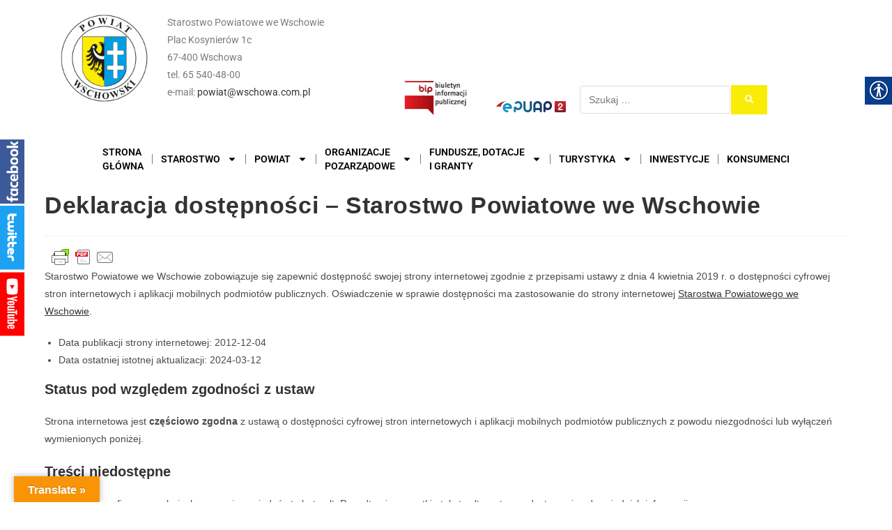

--- FILE ---
content_type: text/html; charset=UTF-8
request_url: https://wschowa.info/2020/09/21/deklaracja-dostepnosci-starostwo-powiatowe-we-wschowie/
body_size: 31957
content:
<!DOCTYPE html>
<html lang="pl-PL">
<head><meta charset="UTF-8">
	<link rel="profile" href="https://gmpg.org/xfn/11"><meta name='robots' content='index, follow, max-image-preview:large, max-snippet:-1, max-video-preview:-1' />
	<style>img:is([sizes="auto" i], [sizes^="auto," i]) { contain-intrinsic-size: 3000px 1500px }</style>
	<meta name="viewport" content="width=device-width, initial-scale=1">
	<!-- This site is optimized with the Yoast SEO plugin v26.7 - https://yoast.com/wordpress/plugins/seo/ -->
	<title>Deklaracja dostępności - Starostwo Powiatowe we Wschowie - Powiat Wschowski</title>
	<link rel="canonical" href="https://wschowa.info/2020/09/21/deklaracja-dostepnosci-starostwo-powiatowe-we-wschowie/" />
	<meta property="og:locale" content="pl_PL" />
	<meta property="og:type" content="article" />
	<meta property="og:title" content="Deklaracja dostępności - Starostwo Powiatowe we Wschowie - Powiat Wschowski" />
	<meta property="og:description" content="Starostwo Powiatowe we Wschowie zobowiązuje się zapewnić dostępność swojej strony internetowej zgodnie z przepisami ustawy z dnia 4&nbsp;kwietnia 2019&nbsp;r. o&nbsp;dostępności cyfrowej stron internetowych i&nbsp;aplikacji mobilnych podmiotów publicznych. Oświadczenie w sprawie dostępności ma zastosowanie do strony internetowej Starostwa Powiatowego we Wschowie. Status pod względem zgodności z ustaw Strona internetowa jest częściowo zgodna z&nbsp;ustawą o&nbsp;dostępności cyfrowej stron [&hellip;]" />
	<meta property="og:url" content="https://wschowa.info/2020/09/21/deklaracja-dostepnosci-starostwo-powiatowe-we-wschowie/" />
	<meta property="og:site_name" content="Powiat Wschowski" />
	<meta property="article:published_time" content="2020-09-21T17:16:04+00:00" />
	<meta property="article:modified_time" content="2024-03-27T10:32:34+00:00" />
	<meta name="author" content="Admin" />
	<meta name="twitter:label1" content="Napisane przez" />
	<meta name="twitter:data1" content="Admin" />
	<meta name="twitter:label2" content="Szacowany czas czytania" />
	<meta name="twitter:data2" content="7 minut" />
	<script type="application/ld+json" class="yoast-schema-graph">{"@context":"https://schema.org","@graph":[{"@type":"Article","@id":"https://wschowa.info/2020/09/21/deklaracja-dostepnosci-starostwo-powiatowe-we-wschowie/#article","isPartOf":{"@id":"https://wschowa.info/2020/09/21/deklaracja-dostepnosci-starostwo-powiatowe-we-wschowie/"},"author":{"name":"Admin","@id":"https://wschowa.info/#/schema/person/935cd00dabc6226725adc434c07a2314"},"headline":"Deklaracja dostępności &#8211; Starostwo Powiatowe we Wschowie","datePublished":"2020-09-21T17:16:04+00:00","dateModified":"2024-03-27T10:32:34+00:00","mainEntityOfPage":{"@id":"https://wschowa.info/2020/09/21/deklaracja-dostepnosci-starostwo-powiatowe-we-wschowie/"},"wordCount":1331,"publisher":{"@id":"https://wschowa.info/#organization"},"articleSection":["Aktualności"],"inLanguage":"pl-PL"},{"@type":"WebPage","@id":"https://wschowa.info/2020/09/21/deklaracja-dostepnosci-starostwo-powiatowe-we-wschowie/","url":"https://wschowa.info/2020/09/21/deklaracja-dostepnosci-starostwo-powiatowe-we-wschowie/","name":"Deklaracja dostępności - Starostwo Powiatowe we Wschowie - Powiat Wschowski","isPartOf":{"@id":"https://wschowa.info/#website"},"datePublished":"2020-09-21T17:16:04+00:00","dateModified":"2024-03-27T10:32:34+00:00","breadcrumb":{"@id":"https://wschowa.info/2020/09/21/deklaracja-dostepnosci-starostwo-powiatowe-we-wschowie/#breadcrumb"},"inLanguage":"pl-PL","potentialAction":[{"@type":"ReadAction","target":["https://wschowa.info/2020/09/21/deklaracja-dostepnosci-starostwo-powiatowe-we-wschowie/"]}]},{"@type":"BreadcrumbList","@id":"https://wschowa.info/2020/09/21/deklaracja-dostepnosci-starostwo-powiatowe-we-wschowie/#breadcrumb","itemListElement":[{"@type":"ListItem","position":1,"name":"Strona główna","item":"https://wschowa.info/"},{"@type":"ListItem","position":2,"name":"Blog","item":"https://wschowa.info/blog/"},{"@type":"ListItem","position":3,"name":"Starostwo","item":"https://wschowa.info/starostwo/"},{"@type":"ListItem","position":4,"name":"Aktualności","item":"https://wschowa.info/starostwo/aktualnosci/"},{"@type":"ListItem","position":5,"name":"Deklaracja dostępności &#8211; Starostwo Powiatowe we Wschowie"}]},{"@type":"WebSite","@id":"https://wschowa.info/#website","url":"https://wschowa.info/","name":"Powiat Wschowski","description":"","publisher":{"@id":"https://wschowa.info/#organization"},"potentialAction":[{"@type":"SearchAction","target":{"@type":"EntryPoint","urlTemplate":"https://wschowa.info/?s={search_term_string}"},"query-input":{"@type":"PropertyValueSpecification","valueRequired":true,"valueName":"search_term_string"}}],"inLanguage":"pl-PL"},{"@type":"Organization","@id":"https://wschowa.info/#organization","name":"Powiat Wschowski","url":"https://wschowa.info/","logo":{"@type":"ImageObject","inLanguage":"pl-PL","@id":"https://wschowa.info/#/schema/logo/image/","url":"https://wschowa.info/storehouse/2019/11/nowe-logo.png","contentUrl":"https://wschowa.info/storehouse/2019/11/nowe-logo.png","width":336,"height":338,"caption":"Powiat Wschowski"},"image":{"@id":"https://wschowa.info/#/schema/logo/image/"}},{"@type":"Person","@id":"https://wschowa.info/#/schema/person/935cd00dabc6226725adc434c07a2314","name":"Admin","url":"https://wschowa.info/author/protekst/"}]}</script>
	<!-- / Yoast SEO plugin. -->


<link rel='dns-prefetch' href='//translate.google.com' />
<link rel="alternate" type="application/rss+xml" title="Powiat Wschowski &raquo; Kanał z wpisami" href="https://wschowa.info/feed/" />
<link rel="alternate" type="application/rss+xml" title="Powiat Wschowski &raquo; Kanał z komentarzami" href="https://wschowa.info/comments/feed/" />
<script>
window._wpemojiSettings = {"baseUrl":"https:\/\/s.w.org\/images\/core\/emoji\/16.0.1\/72x72\/","ext":".png","svgUrl":"https:\/\/s.w.org\/images\/core\/emoji\/16.0.1\/svg\/","svgExt":".svg","source":{"concatemoji":"https:\/\/wschowa.info\/wp-includes\/js\/wp-emoji-release.min.js?ver=6.8.3"}};
/*! This file is auto-generated */
!function(s,n){var o,i,e;function c(e){try{var t={supportTests:e,timestamp:(new Date).valueOf()};sessionStorage.setItem(o,JSON.stringify(t))}catch(e){}}function p(e,t,n){e.clearRect(0,0,e.canvas.width,e.canvas.height),e.fillText(t,0,0);var t=new Uint32Array(e.getImageData(0,0,e.canvas.width,e.canvas.height).data),a=(e.clearRect(0,0,e.canvas.width,e.canvas.height),e.fillText(n,0,0),new Uint32Array(e.getImageData(0,0,e.canvas.width,e.canvas.height).data));return t.every(function(e,t){return e===a[t]})}function u(e,t){e.clearRect(0,0,e.canvas.width,e.canvas.height),e.fillText(t,0,0);for(var n=e.getImageData(16,16,1,1),a=0;a<n.data.length;a++)if(0!==n.data[a])return!1;return!0}function f(e,t,n,a){switch(t){case"flag":return n(e,"\ud83c\udff3\ufe0f\u200d\u26a7\ufe0f","\ud83c\udff3\ufe0f\u200b\u26a7\ufe0f")?!1:!n(e,"\ud83c\udde8\ud83c\uddf6","\ud83c\udde8\u200b\ud83c\uddf6")&&!n(e,"\ud83c\udff4\udb40\udc67\udb40\udc62\udb40\udc65\udb40\udc6e\udb40\udc67\udb40\udc7f","\ud83c\udff4\u200b\udb40\udc67\u200b\udb40\udc62\u200b\udb40\udc65\u200b\udb40\udc6e\u200b\udb40\udc67\u200b\udb40\udc7f");case"emoji":return!a(e,"\ud83e\udedf")}return!1}function g(e,t,n,a){var r="undefined"!=typeof WorkerGlobalScope&&self instanceof WorkerGlobalScope?new OffscreenCanvas(300,150):s.createElement("canvas"),o=r.getContext("2d",{willReadFrequently:!0}),i=(o.textBaseline="top",o.font="600 32px Arial",{});return e.forEach(function(e){i[e]=t(o,e,n,a)}),i}function t(e){var t=s.createElement("script");t.src=e,t.defer=!0,s.head.appendChild(t)}"undefined"!=typeof Promise&&(o="wpEmojiSettingsSupports",i=["flag","emoji"],n.supports={everything:!0,everythingExceptFlag:!0},e=new Promise(function(e){s.addEventListener("DOMContentLoaded",e,{once:!0})}),new Promise(function(t){var n=function(){try{var e=JSON.parse(sessionStorage.getItem(o));if("object"==typeof e&&"number"==typeof e.timestamp&&(new Date).valueOf()<e.timestamp+604800&&"object"==typeof e.supportTests)return e.supportTests}catch(e){}return null}();if(!n){if("undefined"!=typeof Worker&&"undefined"!=typeof OffscreenCanvas&&"undefined"!=typeof URL&&URL.createObjectURL&&"undefined"!=typeof Blob)try{var e="postMessage("+g.toString()+"("+[JSON.stringify(i),f.toString(),p.toString(),u.toString()].join(",")+"));",a=new Blob([e],{type:"text/javascript"}),r=new Worker(URL.createObjectURL(a),{name:"wpTestEmojiSupports"});return void(r.onmessage=function(e){c(n=e.data),r.terminate(),t(n)})}catch(e){}c(n=g(i,f,p,u))}t(n)}).then(function(e){for(var t in e)n.supports[t]=e[t],n.supports.everything=n.supports.everything&&n.supports[t],"flag"!==t&&(n.supports.everythingExceptFlag=n.supports.everythingExceptFlag&&n.supports[t]);n.supports.everythingExceptFlag=n.supports.everythingExceptFlag&&!n.supports.flag,n.DOMReady=!1,n.readyCallback=function(){n.DOMReady=!0}}).then(function(){return e}).then(function(){var e;n.supports.everything||(n.readyCallback(),(e=n.source||{}).concatemoji?t(e.concatemoji):e.wpemoji&&e.twemoji&&(t(e.twemoji),t(e.wpemoji)))}))}((window,document),window._wpemojiSettings);
</script>
<link rel='stylesheet' id='social-likebox-slider-css-css' href='https://wschowa.info/wp-content/plugins/social-like-box-slider/assets/css/social-likebox-slider.css?ver=1.0.1' media='all' />
<link rel='stylesheet' id='otw_grid_manager-css' href='https://wschowa.info/wp-content/plugins/post-custom-templates-lite/include/otw_components/otw_content_sidebars_light/css/otw-grid.css?ver=0.1' media='all' />
<link rel='stylesheet' id='premium-addons-css' href='https://wschowa.info/wp-content/plugins/premium-addons-for-elementor/assets/frontend/min-css/premium-addons.min.css?ver=4.11.13' media='all' />
<link rel='stylesheet' id='premium-pro-css' href='https://wschowa.info/wp-content/plugins/premium-addons-pro/assets/frontend/min-css/premium-addons.min.css?ver=2.9.34' media='all' />
<style id='wp-emoji-styles-inline-css'>

	img.wp-smiley, img.emoji {
		display: inline !important;
		border: none !important;
		box-shadow: none !important;
		height: 1em !important;
		width: 1em !important;
		margin: 0 0.07em !important;
		vertical-align: -0.1em !important;
		background: none !important;
		padding: 0 !important;
	}
</style>
<style id='wp-block-library-inline-css'>
:root{--wp-admin-theme-color:#007cba;--wp-admin-theme-color--rgb:0,124,186;--wp-admin-theme-color-darker-10:#006ba1;--wp-admin-theme-color-darker-10--rgb:0,107,161;--wp-admin-theme-color-darker-20:#005a87;--wp-admin-theme-color-darker-20--rgb:0,90,135;--wp-admin-border-width-focus:2px;--wp-block-synced-color:#7a00df;--wp-block-synced-color--rgb:122,0,223;--wp-bound-block-color:var(--wp-block-synced-color)}@media (min-resolution:192dpi){:root{--wp-admin-border-width-focus:1.5px}}.wp-element-button{cursor:pointer}:root{--wp--preset--font-size--normal:16px;--wp--preset--font-size--huge:42px}:root .has-very-light-gray-background-color{background-color:#eee}:root .has-very-dark-gray-background-color{background-color:#313131}:root .has-very-light-gray-color{color:#eee}:root .has-very-dark-gray-color{color:#313131}:root .has-vivid-green-cyan-to-vivid-cyan-blue-gradient-background{background:linear-gradient(135deg,#00d084,#0693e3)}:root .has-purple-crush-gradient-background{background:linear-gradient(135deg,#34e2e4,#4721fb 50%,#ab1dfe)}:root .has-hazy-dawn-gradient-background{background:linear-gradient(135deg,#faaca8,#dad0ec)}:root .has-subdued-olive-gradient-background{background:linear-gradient(135deg,#fafae1,#67a671)}:root .has-atomic-cream-gradient-background{background:linear-gradient(135deg,#fdd79a,#004a59)}:root .has-nightshade-gradient-background{background:linear-gradient(135deg,#330968,#31cdcf)}:root .has-midnight-gradient-background{background:linear-gradient(135deg,#020381,#2874fc)}.has-regular-font-size{font-size:1em}.has-larger-font-size{font-size:2.625em}.has-normal-font-size{font-size:var(--wp--preset--font-size--normal)}.has-huge-font-size{font-size:var(--wp--preset--font-size--huge)}.has-text-align-center{text-align:center}.has-text-align-left{text-align:left}.has-text-align-right{text-align:right}#end-resizable-editor-section{display:none}.aligncenter{clear:both}.items-justified-left{justify-content:flex-start}.items-justified-center{justify-content:center}.items-justified-right{justify-content:flex-end}.items-justified-space-between{justify-content:space-between}.screen-reader-text{border:0;clip-path:inset(50%);height:1px;margin:-1px;overflow:hidden;padding:0;position:absolute;width:1px;word-wrap:normal!important}.screen-reader-text:focus{background-color:#ddd;clip-path:none;color:#444;display:block;font-size:1em;height:auto;left:5px;line-height:normal;padding:15px 23px 14px;text-decoration:none;top:5px;width:auto;z-index:100000}html :where(.has-border-color){border-style:solid}html :where([style*=border-top-color]){border-top-style:solid}html :where([style*=border-right-color]){border-right-style:solid}html :where([style*=border-bottom-color]){border-bottom-style:solid}html :where([style*=border-left-color]){border-left-style:solid}html :where([style*=border-width]){border-style:solid}html :where([style*=border-top-width]){border-top-style:solid}html :where([style*=border-right-width]){border-right-style:solid}html :where([style*=border-bottom-width]){border-bottom-style:solid}html :where([style*=border-left-width]){border-left-style:solid}html :where(img[class*=wp-image-]){height:auto;max-width:100%}:where(figure){margin:0 0 1em}html :where(.is-position-sticky){--wp-admin--admin-bar--position-offset:var(--wp-admin--admin-bar--height,0px)}@media screen and (max-width:600px){html :where(.is-position-sticky){--wp-admin--admin-bar--position-offset:0px}}
</style>
<style id='classic-theme-styles-inline-css'>
/*! This file is auto-generated */
.wp-block-button__link{color:#fff;background-color:#32373c;border-radius:9999px;box-shadow:none;text-decoration:none;padding:calc(.667em + 2px) calc(1.333em + 2px);font-size:1.125em}.wp-block-file__button{background:#32373c;color:#fff;text-decoration:none}
</style>
<link rel='stylesheet' id='wp-components-css' href='https://wschowa.info/wp-includes/css/dist/components/style.min.css?ver=6.8.3' media='all' />
<link rel='stylesheet' id='wp-preferences-css' href='https://wschowa.info/wp-includes/css/dist/preferences/style.min.css?ver=6.8.3' media='all' />
<link rel='stylesheet' id='wp-block-editor-css' href='https://wschowa.info/wp-includes/css/dist/block-editor/style.min.css?ver=6.8.3' media='all' />
<link rel='stylesheet' id='popup-maker-block-library-style-css' href='https://wschowa.info/wp-content/plugins/popup-maker/dist/packages/block-library-style.css?ver=dbea705cfafe089d65f1' media='all' />
<link rel='stylesheet' id='pb_animate-css' href='https://wschowa.info/wp-content/plugins/ays-popup-box/public/css/animate.css?ver=5.5.7' media='all' />
<link rel='stylesheet' id='events-manager-css' href='https://wschowa.info/wp-content/plugins/events-manager/includes/css/events-manager.min.css?ver=7.2.2.1' media='all' />
<style id='events-manager-inline-css'>
body .em { --font-family : inherit; --font-weight : inherit; --font-size : 1em; --line-height : inherit; }
</style>
<link rel='stylesheet' id='google-language-translator-css' href='https://wschowa.info/wp-content/plugins/google-language-translator/css/style.css?ver=6.0.20' media='' />
<link rel='stylesheet' id='glt-toolbar-styles-css' href='https://wschowa.info/wp-content/plugins/google-language-translator/css/toolbar.css?ver=6.0.20' media='' />
<link rel='stylesheet' id='real-accessability-css' href='https://wschowa.info/wp-content/plugins/real-accessability/real-accessability.css?ver=1.0' media='all' />
<link rel='stylesheet' id='sticky-buttons-css' href='https://wschowa.info/wp-content/plugins/sticky-buttons/public/assets/css/style.min.css?ver=4.3.1' media='all' />
<link rel='stylesheet' id='sticky-buttons-fontawesome-css' href='https://wschowa.info/wp-content/plugins/sticky-buttons/vendors/fontawesome/css/all.css?ver=7.0' media='all' />
<link rel='stylesheet' id='font-awesome-css' href='https://wschowa.info/wp-content/themes/oceanwp/assets/fonts/fontawesome/css/all.min.css?ver=6.7.2' media='all' />
<link rel='stylesheet' id='simple-line-icons-css' href='https://wschowa.info/wp-content/themes/oceanwp/assets/css/third/simple-line-icons.min.css?ver=2.4.0' media='all' />
<link rel='stylesheet' id='oceanwp-style-css' href='https://wschowa.info/wp-content/themes/oceanwp/assets/css/style.min.css?ver=4.1.3' media='all' />
<link rel='stylesheet' id='oceanwp-blog-headers-css' href='https://wschowa.info/wp-content/themes/oceanwp/assets/css/blog/blog-post-headers.css?ver=4.1.3' media='all' />
<link rel='stylesheet' id='jet-blocks-css' href='https://wschowa.info/storehouse/elementor/css/custom-jet-blocks.css?ver=1.3.19' media='all' />
<link rel='stylesheet' id='elementor-frontend-css' href='https://wschowa.info/wp-content/plugins/elementor/assets/css/frontend.min.css?ver=3.29.2' media='all' />
<link rel='stylesheet' id='elementor-post-74005-css' href='https://wschowa.info/storehouse/elementor/css/post-74005.css?ver=1749572207' media='all' />
<link rel='stylesheet' id='uael-frontend-css' href='https://wschowa.info/wp-content/plugins/ultimate-elementor/assets/min-css/uael-frontend.min.css?ver=1.39.7' media='all' />
<link rel='stylesheet' id='uael-teammember-social-icons-css' href='https://wschowa.info/wp-content/plugins/elementor/assets/css/widget-social-icons.min.css?ver=3.24.0' media='all' />
<link rel='stylesheet' id='uael-social-share-icons-brands-css' href='https://wschowa.info/wp-content/plugins/elementor/assets/lib/font-awesome/css/brands.css?ver=5.15.3' media='all' />
<link rel='stylesheet' id='uael-social-share-icons-fontawesome-css' href='https://wschowa.info/wp-content/plugins/elementor/assets/lib/font-awesome/css/fontawesome.css?ver=5.15.3' media='all' />
<link rel='stylesheet' id='uael-nav-menu-icons-css' href='https://wschowa.info/wp-content/plugins/elementor/assets/lib/font-awesome/css/solid.css?ver=5.15.3' media='all' />
<link rel='stylesheet' id='jet-tricks-frontend-css' href='https://wschowa.info/wp-content/plugins/jet-tricks/assets/css/jet-tricks-frontend.css?ver=1.4.8' media='all' />
<link rel='stylesheet' id='namogo-icons-css' href='https://wschowa.info/wp-content/plugins/elementor-extras/assets/lib/nicons/css/nicons.css?ver=2.2.52' media='all' />
<link rel='stylesheet' id='elementor-extras-frontend-css' href='https://wschowa.info/wp-content/plugins/elementor-extras/assets/css/frontend.min.css?ver=2.2.52' media='all' />
<link rel='stylesheet' id='elementor-post-74213-css' href='https://wschowa.info/storehouse/elementor/css/post-74213.css?ver=1749572207' media='all' />
<link rel='stylesheet' id='elementor-post-74221-css' href='https://wschowa.info/storehouse/elementor/css/post-74221.css?ver=1749572207' media='all' />
<link rel='stylesheet' id='elementor-post-75057-css' href='https://wschowa.info/storehouse/elementor/css/post-75057.css?ver=1749572219' media='all' />
<link rel='stylesheet' id='jet-theme-core-frontend-styles-css' href='https://wschowa.info/wp-content/plugins/jet-theme-core/assets/css/frontend.css?ver=2.1.2.3' media='all' />
<link rel='stylesheet' id='oe-widgets-style-css' href='https://wschowa.info/wp-content/plugins/ocean-extra/assets/css/widgets.css?ver=6.8.3' media='all' />
<link rel='stylesheet' id='otw_components_0_css-css' href='https://wschowa.info/storehouse/otwcache/otw_components_css_0_bdc7c96f2fcd043d8b31e87ca7543dcc.css?ver=0.1' media='all' />
<link rel='stylesheet' id='wp-block-paragraph-css' href='https://wschowa.info/wp-includes/blocks/paragraph/style.min.css?ver=6.8.3' media='all' />
<link rel='stylesheet' id='wp-block-heading-css' href='https://wschowa.info/wp-includes/blocks/heading/style.min.css?ver=6.8.3' media='all' />
<link rel='stylesheet' id='elementor-gf-local-roboto-css' href='https://wschowa.info/storehouse/elementor/google-fonts/css/roboto.css?ver=1749571907' media='all' />
<link rel='stylesheet' id='elementor-gf-local-robotoslab-css' href='https://wschowa.info/storehouse/elementor/google-fonts/css/robotoslab.css?ver=1749571911' media='all' />
<link rel='stylesheet' id='elementor-gf-local-archivo-css' href='https://wschowa.info/storehouse/elementor/google-fonts/css/archivo.css?ver=1749571914' media='all' />
<script src="https://wschowa.info/wp-includes/js/jquery/jquery.min.js?ver=3.7.1" id="jquery-core-js"></script>
<script src="https://wschowa.info/wp-includes/js/jquery/jquery-migrate.min.js?ver=3.4.1" id="jquery-migrate-js"></script>
<script src="https://wschowa.info/wp-content/plugins/social-like-box-slider/assets/js/social-likebox-slider.js?ver=1.0.1" id="social-likebox-slider-js-js"></script>
<script id="ays-pb-js-extra">
var pbLocalizeObj = {"ajax":"https:\/\/wschowa.info\/wp-admin\/admin-ajax.php","seconds":"seconds","thisWillClose":"This will close in","icons":{"close_icon":"<svg class=\"ays_pb_material_close_icon\" xmlns=\"https:\/\/www.w3.org\/2000\/svg\" height=\"36px\" viewBox=\"0 0 24 24\" width=\"36px\" fill=\"#000000\" alt=\"Pop-up Close\"><path d=\"M0 0h24v24H0z\" fill=\"none\"\/><path d=\"M19 6.41L17.59 5 12 10.59 6.41 5 5 6.41 10.59 12 5 17.59 6.41 19 12 13.41 17.59 19 19 17.59 13.41 12z\"\/><\/svg>","close_circle_icon":"<svg class=\"ays_pb_material_close_circle_icon\" xmlns=\"https:\/\/www.w3.org\/2000\/svg\" height=\"24\" viewBox=\"0 0 24 24\" width=\"36\" alt=\"Pop-up Close\"><path d=\"M0 0h24v24H0z\" fill=\"none\"\/><path d=\"M12 2C6.47 2 2 6.47 2 12s4.47 10 10 10 10-4.47 10-10S17.53 2 12 2zm5 13.59L15.59 17 12 13.41 8.41 17 7 15.59 10.59 12 7 8.41 8.41 7 12 10.59 15.59 7 17 8.41 13.41 12 17 15.59z\"\/><\/svg>","volume_up_icon":"<svg class=\"ays_pb_fa_volume\" xmlns=\"https:\/\/www.w3.org\/2000\/svg\" height=\"24\" viewBox=\"0 0 24 24\" width=\"36\"><path d=\"M0 0h24v24H0z\" fill=\"none\"\/><path d=\"M3 9v6h4l5 5V4L7 9H3zm13.5 3c0-1.77-1.02-3.29-2.5-4.03v8.05c1.48-.73 2.5-2.25 2.5-4.02zM14 3.23v2.06c2.89.86 5 3.54 5 6.71s-2.11 5.85-5 6.71v2.06c4.01-.91 7-4.49 7-8.77s-2.99-7.86-7-8.77z\"\/><\/svg>","volume_mute_icon":"<svg xmlns=\"https:\/\/www.w3.org\/2000\/svg\" height=\"24\" viewBox=\"0 0 24 24\" width=\"24\"><path d=\"M0 0h24v24H0z\" fill=\"none\"\/><path d=\"M7 9v6h4l5 5V4l-5 5H7z\"\/><\/svg>"}};
</script>
<script src="https://wschowa.info/wp-content/plugins/ays-popup-box/public/js/ays-pb-public.js?ver=5.5.7" id="ays-pb-js"></script>
<script id="events-manager-js-extra">
var EM = {"ajaxurl":"https:\/\/wschowa.info\/wp-admin\/admin-ajax.php","locationajaxurl":"https:\/\/wschowa.info\/wp-admin\/admin-ajax.php?action=locations_search","firstDay":"1","locale":"pl","dateFormat":"yy-mm-dd","ui_css":"https:\/\/wschowa.info\/wp-content\/plugins\/events-manager\/includes\/css\/jquery-ui\/build.min.css","show24hours":"1","is_ssl":"1","autocomplete_limit":"10","calendar":{"breakpoints":{"small":560,"medium":908,"large":false}},"phone":"","datepicker":{"format":"d\/m\/Y","locale":"pl"},"search":{"breakpoints":{"small":650,"medium":850,"full":false}},"url":"https:\/\/wschowa.info\/wp-content\/plugins\/events-manager","assets":{"input.em-uploader":{"js":{"em-uploader":{"url":"https:\/\/wschowa.info\/wp-content\/plugins\/events-manager\/includes\/js\/em-uploader.js?v=7.2.2.1","event":"em_uploader_ready"}}},".em-event-editor":{"js":{"event-editor":{"url":"https:\/\/wschowa.info\/wp-content\/plugins\/events-manager\/includes\/js\/events-manager-event-editor.js?v=7.2.2.1","event":"em_event_editor_ready"}},"css":{"event-editor":"https:\/\/wschowa.info\/wp-content\/plugins\/events-manager\/includes\/css\/events-manager-event-editor.min.css?v=7.2.2.1"}},".em-recurrence-sets, .em-timezone":{"js":{"luxon":{"url":"luxon\/luxon.js?v=7.2.2.1","event":"em_luxon_ready"}}},".em-booking-form, #em-booking-form, .em-booking-recurring, .em-event-booking-form":{"js":{"em-bookings":{"url":"https:\/\/wschowa.info\/wp-content\/plugins\/events-manager\/includes\/js\/bookingsform.js?v=7.2.2.1","event":"em_booking_form_js_loaded"}}},"#em-opt-archetypes":{"js":{"archetypes":"https:\/\/wschowa.info\/wp-content\/plugins\/events-manager\/includes\/js\/admin-archetype-editor.js?v=7.2.2.1","archetypes_ms":"https:\/\/wschowa.info\/wp-content\/plugins\/events-manager\/includes\/js\/admin-archetypes.js?v=7.2.2.1","qs":"qs\/qs.js?v=7.2.2.1"}}},"cached":"","txt_search":"wyszukaj wydarzenie","txt_searching":"Szukam\u2026","txt_loading":"Wczytywanie\u2026"};
</script>
<script src="https://wschowa.info/wp-content/plugins/events-manager/includes/js/events-manager.js?ver=7.2.2.1" id="events-manager-js"></script>
<script src="https://wschowa.info/wp-content/plugins/events-manager/includes/external/flatpickr/l10n/pl.js?ver=7.2.2.1" id="em-flatpickr-localization-js"></script>
<script src="https://wschowa.info/storehouse/otwcache/otw_components_js_0_ab0dcc354d7e74f0591224419c85b96c.js?ver=0.1" id="otw_components_0_js-js"></script>
<link rel="https://api.w.org/" href="https://wschowa.info/wp-json/" /><link rel="alternate" title="JSON" type="application/json" href="https://wschowa.info/wp-json/wp/v2/posts/52964" /><link rel="EditURI" type="application/rsd+xml" title="RSD" href="https://wschowa.info/xmlrpc.php?rsd" />
<link rel='shortlink' href='https://wschowa.info/?p=52964' />
<link rel="alternate" title="oEmbed (JSON)" type="application/json+oembed" href="https://wschowa.info/wp-json/oembed/1.0/embed?url=https%3A%2F%2Fwschowa.info%2F2020%2F09%2F21%2Fdeklaracja-dostepnosci-starostwo-powiatowe-we-wschowie%2F" />
<link rel="alternate" title="oEmbed (XML)" type="text/xml+oembed" href="https://wschowa.info/wp-json/oembed/1.0/embed?url=https%3A%2F%2Fwschowa.info%2F2020%2F09%2F21%2Fdeklaracja-dostepnosci-starostwo-powiatowe-we-wschowie%2F&#038;format=xml" />
<style>.goog-te-gadget{margin-top:2px!important;}p.hello{font-size:12px;color:#666;}div.skiptranslate.goog-te-gadget{display:inline!important;}#google_language_translator{clear:both;}#flags{width:165px;}#flags a{display:inline-block;margin-right:2px;}#google_language_translator{width:auto!important;}div.skiptranslate.goog-te-gadget{display:inline!important;}.goog-tooltip{display: none!important;}.goog-tooltip:hover{display: none!important;}.goog-text-highlight{background-color:transparent!important;border:none!important;box-shadow:none!important;}#google_language_translator select.goog-te-combo{color:#32373c;}#google_language_translator{color:transparent;}body{top:0px!important;}#goog-gt-{display:none!important;}font font{background-color:transparent!important;box-shadow:none!important;position:initial!important;}#glt-translate-trigger{left:20px;right:auto;}#glt-translate-trigger > span{color:#ffffff;}#glt-translate-trigger{background:#f89406;}</style>        <style type="text/css" id="pf-main-css">
            
				@media screen {
					.printfriendly {
						z-index: 1000; display: flex; margin: 0px 0px 0px 0px
					}
					.printfriendly a, .printfriendly a:link, .printfriendly a:visited, .printfriendly a:hover, .printfriendly a:active {
						font-weight: 600;
						cursor: pointer;
						text-decoration: none;
						border: none;
						-webkit-box-shadow: none;
						-moz-box-shadow: none;
						box-shadow: none;
						outline:none;
						font-size: 14px !important;
						color: #3AAA11 !important;
					}
					.printfriendly.pf-alignleft {
						justify-content: start;
					}
					.printfriendly.pf-alignright {
						justify-content: end;
					}
					.printfriendly.pf-aligncenter {
						justify-content: center;
						
					}
				}

				.pf-button-img {
					border: none;
					-webkit-box-shadow: none;
					-moz-box-shadow: none;
					box-shadow: none;
					padding: 0;
					margin: 0;
					display: inline;
					vertical-align: middle;
				}

				img.pf-button-img + .pf-button-text {
					margin-left: 6px;
				}

				@media print {
					.printfriendly {
						display: none;
					}
				}
				        </style>

            
        <style type="text/css" id="pf-excerpt-styles">
          .pf-button.pf-button-excerpt {
              display: none;
           }
        </style>

            <meta name="generator" content="Elementor 3.29.2; features: e_font_icon_svg, additional_custom_breakpoints, e_local_google_fonts; settings: css_print_method-external, google_font-enabled, font_display-swap">
			<style>
				.e-con.e-parent:nth-of-type(n+4):not(.e-lazyloaded):not(.e-no-lazyload),
				.e-con.e-parent:nth-of-type(n+4):not(.e-lazyloaded):not(.e-no-lazyload) * {
					background-image: none !important;
				}
				@media screen and (max-height: 1024px) {
					.e-con.e-parent:nth-of-type(n+3):not(.e-lazyloaded):not(.e-no-lazyload),
					.e-con.e-parent:nth-of-type(n+3):not(.e-lazyloaded):not(.e-no-lazyload) * {
						background-image: none !important;
					}
				}
				@media screen and (max-height: 640px) {
					.e-con.e-parent:nth-of-type(n+2):not(.e-lazyloaded):not(.e-no-lazyload),
					.e-con.e-parent:nth-of-type(n+2):not(.e-lazyloaded):not(.e-no-lazyload) * {
						background-image: none !important;
					}
				}
			</style>
			<link rel="icon" href="https://wschowa.info/storehouse/2024/01/HerbPowiat-mini.png" sizes="32x32" />
<link rel="icon" href="https://wschowa.info/storehouse/2024/01/HerbPowiat-mini.png" sizes="192x192" />
<link rel="apple-touch-icon" href="https://wschowa.info/storehouse/2024/01/HerbPowiat-mini.png" />
<meta name="msapplication-TileImage" content="https://wschowa.info/storehouse/2024/01/HerbPowiat-mini.png" />
<!-- OceanWP CSS -->
<style type="text/css">
/* Colors */body .theme-button,body input[type="submit"],body button[type="submit"],body button,body .button,body div.wpforms-container-full .wpforms-form input[type=submit],body div.wpforms-container-full .wpforms-form button[type=submit],body div.wpforms-container-full .wpforms-form .wpforms-page-button,.woocommerce-cart .wp-element-button,.woocommerce-checkout .wp-element-button,.wp-block-button__link{border-color:#ffffff}body .theme-button:hover,body input[type="submit"]:hover,body button[type="submit"]:hover,body button:hover,body .button:hover,body div.wpforms-container-full .wpforms-form input[type=submit]:hover,body div.wpforms-container-full .wpforms-form input[type=submit]:active,body div.wpforms-container-full .wpforms-form button[type=submit]:hover,body div.wpforms-container-full .wpforms-form button[type=submit]:active,body div.wpforms-container-full .wpforms-form .wpforms-page-button:hover,body div.wpforms-container-full .wpforms-form .wpforms-page-button:active,.woocommerce-cart .wp-element-button:hover,.woocommerce-checkout .wp-element-button:hover,.wp-block-button__link:hover{border-color:#ffffff}/* OceanWP Style Settings CSS */@media only screen and (min-width:960px){.content-area,.content-left-sidebar .content-area{width:100%}}.theme-button,input[type="submit"],button[type="submit"],button,.button,body div.wpforms-container-full .wpforms-form input[type=submit],body div.wpforms-container-full .wpforms-form button[type=submit],body div.wpforms-container-full .wpforms-form .wpforms-page-button{border-style:solid}.theme-button,input[type="submit"],button[type="submit"],button,.button,body div.wpforms-container-full .wpforms-form input[type=submit],body div.wpforms-container-full .wpforms-form button[type=submit],body div.wpforms-container-full .wpforms-form .wpforms-page-button{border-width:1px}form input[type="text"],form input[type="password"],form input[type="email"],form input[type="url"],form input[type="date"],form input[type="month"],form input[type="time"],form input[type="datetime"],form input[type="datetime-local"],form input[type="week"],form input[type="number"],form input[type="search"],form input[type="tel"],form input[type="color"],form select,form textarea,.woocommerce .woocommerce-checkout .select2-container--default .select2-selection--single{border-style:solid}body div.wpforms-container-full .wpforms-form input[type=date],body div.wpforms-container-full .wpforms-form input[type=datetime],body div.wpforms-container-full .wpforms-form input[type=datetime-local],body div.wpforms-container-full .wpforms-form input[type=email],body div.wpforms-container-full .wpforms-form input[type=month],body div.wpforms-container-full .wpforms-form input[type=number],body div.wpforms-container-full .wpforms-form input[type=password],body div.wpforms-container-full .wpforms-form input[type=range],body div.wpforms-container-full .wpforms-form input[type=search],body div.wpforms-container-full .wpforms-form input[type=tel],body div.wpforms-container-full .wpforms-form input[type=text],body div.wpforms-container-full .wpforms-form input[type=time],body div.wpforms-container-full .wpforms-form input[type=url],body div.wpforms-container-full .wpforms-form input[type=week],body div.wpforms-container-full .wpforms-form select,body div.wpforms-container-full .wpforms-form textarea{border-style:solid}form input[type="text"],form input[type="password"],form input[type="email"],form input[type="url"],form input[type="date"],form input[type="month"],form input[type="time"],form input[type="datetime"],form input[type="datetime-local"],form input[type="week"],form input[type="number"],form input[type="search"],form input[type="tel"],form input[type="color"],form select,form textarea{border-radius:3px}body div.wpforms-container-full .wpforms-form input[type=date],body div.wpforms-container-full .wpforms-form input[type=datetime],body div.wpforms-container-full .wpforms-form input[type=datetime-local],body div.wpforms-container-full .wpforms-form input[type=email],body div.wpforms-container-full .wpforms-form input[type=month],body div.wpforms-container-full .wpforms-form input[type=number],body div.wpforms-container-full .wpforms-form input[type=password],body div.wpforms-container-full .wpforms-form input[type=range],body div.wpforms-container-full .wpforms-form input[type=search],body div.wpforms-container-full .wpforms-form input[type=tel],body div.wpforms-container-full .wpforms-form input[type=text],body div.wpforms-container-full .wpforms-form input[type=time],body div.wpforms-container-full .wpforms-form input[type=url],body div.wpforms-container-full .wpforms-form input[type=week],body div.wpforms-container-full .wpforms-form select,body div.wpforms-container-full .wpforms-form textarea{border-radius:3px}/* Header */#site-header.has-header-media .overlay-header-media{background-color:rgba(0,0,0,0.5)}/* Blog CSS */.ocean-single-post-header ul.meta-item li a:hover{color:#333333}/* Typography */body{font-size:14px;line-height:1.8}h1,h2,h3,h4,h5,h6,.theme-heading,.widget-title,.oceanwp-widget-recent-posts-title,.comment-reply-title,.entry-title,.sidebar-box .widget-title{line-height:1.4}h1{font-size:23px;line-height:1.4}h2{font-size:20px;line-height:1.4}h3{font-size:18px;line-height:1.4}h4{font-size:17px;line-height:1.4}h5{font-size:14px;line-height:1.4}h6{font-size:15px;line-height:1.4}.page-header .page-header-title,.page-header.background-image-page-header .page-header-title{font-size:32px;line-height:1.4}.page-header .page-subheading{font-size:15px;line-height:1.8}.site-breadcrumbs,.site-breadcrumbs a{font-size:13px;line-height:1.4}#top-bar-content,#top-bar-social-alt{font-size:12px;line-height:1.8}#site-logo a.site-logo-text{font-size:24px;line-height:1.8}.dropdown-menu ul li a.menu-link,#site-header.full_screen-header .fs-dropdown-menu ul.sub-menu li a{font-size:12px;line-height:1.2;letter-spacing:.6px}.sidr-class-dropdown-menu li a,a.sidr-class-toggle-sidr-close,#mobile-dropdown ul li a,body #mobile-fullscreen ul li a{font-size:15px;line-height:1.8}.blog-entry.post .blog-entry-header .entry-title a{font-size:24px;line-height:1.4}.ocean-single-post-header .single-post-title{font-size:34px;line-height:1.4;letter-spacing:.6px}.ocean-single-post-header ul.meta-item li,.ocean-single-post-header ul.meta-item li a{font-size:13px;line-height:1.4;letter-spacing:.6px}.ocean-single-post-header .post-author-name,.ocean-single-post-header .post-author-name a{font-size:14px;line-height:1.4;letter-spacing:.6px}.ocean-single-post-header .post-author-description{font-size:12px;line-height:1.4;letter-spacing:.6px}.single-post .entry-title{line-height:1.4;letter-spacing:.6px}.single-post ul.meta li,.single-post ul.meta li a{font-size:14px;line-height:1.4;letter-spacing:.6px}.sidebar-box .widget-title,.sidebar-box.widget_block .wp-block-heading{font-size:13px;line-height:1;letter-spacing:1px}#footer-widgets .footer-box .widget-title{font-size:13px;line-height:1;letter-spacing:1px}#footer-bottom #copyright{font-size:12px;line-height:1}#footer-bottom #footer-bottom-menu{font-size:12px;line-height:1}.woocommerce-store-notice.demo_store{line-height:2;letter-spacing:1.5px}.demo_store .woocommerce-store-notice__dismiss-link{line-height:2;letter-spacing:1.5px}.woocommerce ul.products li.product li.title h2,.woocommerce ul.products li.product li.title a{font-size:14px;line-height:1.5}.woocommerce ul.products li.product li.category,.woocommerce ul.products li.product li.category a{font-size:12px;line-height:1}.woocommerce ul.products li.product .price{font-size:18px;line-height:1}.woocommerce ul.products li.product .button,.woocommerce ul.products li.product .product-inner .added_to_cart{font-size:12px;line-height:1.5;letter-spacing:1px}.woocommerce ul.products li.owp-woo-cond-notice span,.woocommerce ul.products li.owp-woo-cond-notice a{font-size:16px;line-height:1;letter-spacing:1px;font-weight:600;text-transform:capitalize}.woocommerce div.product .product_title{font-size:24px;line-height:1.4;letter-spacing:.6px}.woocommerce div.product p.price{font-size:36px;line-height:1}.woocommerce .owp-btn-normal .summary form button.button,.woocommerce .owp-btn-big .summary form button.button,.woocommerce .owp-btn-very-big .summary form button.button{font-size:12px;line-height:1.5;letter-spacing:1px;text-transform:uppercase}.woocommerce div.owp-woo-single-cond-notice span,.woocommerce div.owp-woo-single-cond-notice a{font-size:18px;line-height:2;letter-spacing:1.5px;font-weight:600;text-transform:capitalize}.ocean-preloader--active .preloader-after-content{font-size:20px;line-height:1.8;letter-spacing:.6px}
</style></head>
<body class="wp-singular post-template-default single single-post postid-52964 single-format-standard wp-custom-logo wp-embed-responsive wp-theme-oceanwp jet-theme-core jet-theme-core--has-template jet-theme-core--has-header jet-theme-core--has-body jet-theme-core--has-footer real-accessability-body eio-default oceanwp-theme dropdown-mobile default-breakpoint content-full-width post-in-category-aktualnosci has-topbar has-breadcrumbs has-blog-grid elementor-default elementor-kit-74005"><div id="jet-theme-core-document" class="jet-theme-core-document jet-theme-core-document--elementor-content-type"><div class="jet-theme-core-document__inner"><header id="jet-theme-core-header" class="jet-theme-core-location jet-theme-core-location--header-location"><div class="jet-theme-core-location__inner">		<div data-elementor-type="jet_header" data-elementor-id="74213" class="elementor elementor-74213" data-elementor-post-type="jet-theme-core">
				<div class="elementor-element elementor-element-a8ba3be e-flex e-con-boxed e-con e-parent" data-id="a8ba3be" data-element_type="container" data-settings="{&quot;jet_parallax_layout_list&quot;:[]}">
					<div class="e-con-inner">
		<div class="elementor-element elementor-element-e0eaaa8 e-con-full e-flex e-con e-child" data-id="e0eaaa8" data-element_type="container" data-settings="{&quot;jet_parallax_layout_list&quot;:[]}">
				<div class="elementor-element elementor-element-93afa4b elementor-widget__width-initial elementor-widget elementor-widget-image" data-id="93afa4b" data-element_type="widget" data-widget_type="image.default">
				<div class="elementor-widget-container">
																<a href="https://wschowa.info">
							<img width="336" height="338" src="https://wschowa.info/storehouse/2019/11/nowe-logo.png" class="attachment-large size-large wp-image-49452" alt="" srcset="https://wschowa.info/storehouse/2019/11/nowe-logo.png 336w, https://wschowa.info/storehouse/2019/11/nowe-logo-298x300.png 298w, https://wschowa.info/storehouse/2019/11/nowe-logo-205x206.png 205w, https://wschowa.info/storehouse/2019/11/nowe-logo-150x151.png 150w" sizes="(max-width: 336px) 100vw, 336px" />								</a>
															</div>
				</div>
				</div>
		<div class="elementor-element elementor-element-e006005 e-con-full e-flex e-con e-child" data-id="e006005" data-element_type="container" data-settings="{&quot;jet_parallax_layout_list&quot;:[]}">
				<div class="elementor-element elementor-element-7815fc1 elementor-widget elementor-widget-text-editor" data-id="7815fc1" data-element_type="widget" data-widget_type="text-editor.default">
				<div class="elementor-widget-container">
									<p>Starostwo Powiatowe we Wschowie<br />Plac Kosynierów 1c<br />67-400 Wschowa<br />tel. 65 540-48-00<br />e-mail: <a href="mailto:powiat@wschowa.com.pl" target="_blank" rel="nofollow noopener">powiat@wschowa.com.pl</a></p>								</div>
				</div>
				</div>
		<div class="elementor-element elementor-element-c9577c4 e-con-full e-flex e-con e-child" data-id="c9577c4" data-element_type="container" data-settings="{&quot;jet_parallax_layout_list&quot;:[]}">
				<div class="elementor-element elementor-element-324538a elementor-widget elementor-widget-image" data-id="324538a" data-element_type="widget" data-widget_type="image.default">
				<div class="elementor-widget-container">
																<a href="https://bip.wschowa.info">
							<img width="165" height="59" src="https://wschowa.info/storehouse/2024/01/bip.jpg" class="attachment-large size-large wp-image-74296" alt="" />								</a>
															</div>
				</div>
				</div>
		<div class="elementor-element elementor-element-dc1a342 e-con-full e-flex e-con e-child" data-id="dc1a342" data-element_type="container" data-settings="{&quot;jet_parallax_layout_list&quot;:[]}">
				<div class="elementor-element elementor-element-808da34 elementor-widget elementor-widget-image" data-id="808da34" data-element_type="widget" data-widget_type="image.default">
				<div class="elementor-widget-container">
																<a href="https://epuap.gov.pl/wps/portal/strefa-klienta/katalog-spraw/profil-urzedu/spwschowa">
							<img width="200" height="32" src="https://wschowa.info/storehouse/2024/01/ePUAP2_logo.jpg" class="attachment-large size-large wp-image-74299" alt="" />								</a>
															</div>
				</div>
				</div>
		<div class="elementor-element elementor-element-8ee2fb5 e-con-full e-flex e-con e-child" data-id="8ee2fb5" data-element_type="container" data-settings="{&quot;jet_parallax_layout_list&quot;:[]}">
				<div class="elementor-element elementor-element-7a41bbb elementor-widget elementor-widget-jet-search" data-id="7a41bbb" data-element_type="widget" data-widget_type="jet-search.default">
				<div class="elementor-widget-container">
					<div class="elementor-jet-search jet-blocks"><div class="jet-search"><form role="search" method="get" class="jet-search__form" action="https://wschowa.info/">
	<label class="jet-search__label">
		<span class="screen-reader-text">Szukaj &hellip;</span>
		<input type="search" class="jet-search__field" placeholder="Szukaj &hellip;" value="" name="s" aria-label="Szukaj &hellip;" />
	</label>
		<button type="submit" class="jet-search__submit" aria-label="submit search"><span class="jet-search__submit-icon jet-blocks-icon"><svg aria-hidden="true" class="e-font-icon-svg e-fas-search" viewBox="0 0 512 512" xmlns="http://www.w3.org/2000/svg"><path d="M505 442.7L405.3 343c-4.5-4.5-10.6-7-17-7H372c27.6-35.3 44-79.7 44-128C416 93.1 322.9 0 208 0S0 93.1 0 208s93.1 208 208 208c48.3 0 92.7-16.4 128-44v16.3c0 6.4 2.5 12.5 7 17l99.7 99.7c9.4 9.4 24.6 9.4 33.9 0l28.3-28.3c9.4-9.4 9.4-24.6.1-34zM208 336c-70.7 0-128-57.2-128-128 0-70.7 57.2-128 128-128 70.7 0 128 57.2 128 128 0 70.7-57.2 128-128 128z"></path></svg></span></button>
			</form></div></div>				</div>
				</div>
				</div>
					</div>
				</div>
		<div class="elementor-element elementor-element-b6c2500 e-flex e-con-boxed e-con e-parent" data-id="b6c2500" data-element_type="container" data-settings="{&quot;jet_parallax_layout_list&quot;:[]}">
					<div class="e-con-inner">
				<div class="elementor-element elementor-element-f559129 elementor-nav-menu--stretch elementor-nav-menu__align-center elementor-nav-menu--dropdown-tablet elementor-nav-menu__text-align-aside elementor-nav-menu--toggle elementor-nav-menu--burger elementor-widget elementor-widget-nav-menu" data-id="f559129" data-element_type="widget" data-settings="{&quot;full_width&quot;:&quot;stretch&quot;,&quot;layout&quot;:&quot;horizontal&quot;,&quot;submenu_icon&quot;:{&quot;value&quot;:&quot;&lt;svg class=\&quot;e-font-icon-svg e-fas-caret-down\&quot; viewBox=\&quot;0 0 320 512\&quot; xmlns=\&quot;http:\/\/www.w3.org\/2000\/svg\&quot;&gt;&lt;path d=\&quot;M31.3 192h257.3c17.8 0 26.7 21.5 14.1 34.1L174.1 354.8c-7.8 7.8-20.5 7.8-28.3 0L17.2 226.1C4.6 213.5 13.5 192 31.3 192z\&quot;&gt;&lt;\/path&gt;&lt;\/svg&gt;&quot;,&quot;library&quot;:&quot;fa-solid&quot;},&quot;toggle&quot;:&quot;burger&quot;}" data-widget_type="nav-menu.default">
				<div class="elementor-widget-container">
								<nav aria-label="Menu" class="elementor-nav-menu--main elementor-nav-menu__container elementor-nav-menu--layout-horizontal e--pointer-underline e--animation-fade">
				<ul id="menu-1-f559129" class="elementor-nav-menu"><li class="home menu-item menu-item-type-custom menu-item-object-custom menu-item-home menu-item-2533"><a href="http://wschowa.info/" class="elementor-item">STRONA<br/>GŁÓWNA</a></li>
<li class="starostwo menu-item menu-item-type-custom menu-item-object-custom menu-item-has-children menu-item-2535"><a href="#" class="elementor-item elementor-item-anchor">STAROSTWO</a>
<ul class="sub-menu elementor-nav-menu--dropdown">
	<li class="six columns menu-item menu-item-type-taxonomy menu-item-object-category current-post-ancestor current-menu-parent current-post-parent menu-item-2677"><a href="https://wschowa.info/starostwo/aktualnosci/" class="elementor-sub-item">Aktualności</a></li>
	<li class="six columns menu-item menu-item-type-taxonomy menu-item-object-category menu-item-2909"><a href="https://wschowa.info/starostwo/informator/" class="elementor-sub-item">Informator</a></li>
	<li class="six columns menu-item menu-item-type-taxonomy menu-item-object-category menu-item-has-children menu-item-2675"><a href="https://wschowa.info/starostwo/wydzialy-starostwa/" class="elementor-sub-item">Wydziały Starostwa</a>
	<ul class="sub-menu elementor-nav-menu--dropdown">
		<li class="menu-item menu-item-type-post_type menu-item-object-post menu-item-75172"><a href="https://wschowa.info/2024/01/03/wydzial-organizacji-i-spraw-spolecznych/" class="elementor-sub-item">Wydział Organizacyjny i Spraw Społecznych</a></li>
		<li class="menu-item menu-item-type-post_type menu-item-object-post menu-item-75176"><a href="https://wschowa.info/2024/01/03/wydzial-komunikacji-i-drog/" class="elementor-sub-item">Wydział Komunikacji i Dróg</a></li>
		<li class="menu-item menu-item-type-post_type menu-item-object-post menu-item-75179"><a href="https://wschowa.info/2024/01/03/wydzial-inwestycji-i-rozwoju-zadania/" class="elementor-sub-item">Wydział Inwestycji i Rozwoju</a></li>
		<li class="menu-item menu-item-type-post_type menu-item-object-post menu-item-75175"><a href="https://wschowa.info/2024/01/03/wydzial-budownictwa-i-ochrony-srodowiska/" class="elementor-sub-item">Wydział Budownictwa i Ochrony Środowiska</a></li>
		<li class="menu-item menu-item-type-post_type menu-item-object-post menu-item-75177"><a href="https://wschowa.info/2024/01/03/wydzial-geodezji-kartografii-katastru-i-gospodarki-nieruchomosciami/" class="elementor-sub-item">Wydział Geodezji, Kartografii, Katastru i Gospodarki Nieruchomościami</a></li>
		<li class="menu-item menu-item-type-post_type menu-item-object-post menu-item-75174"><a href="https://wschowa.info/2024/01/03/wydzial-finansowy/" class="elementor-sub-item">Wydział Finansowy</a></li>
		<li class="menu-item menu-item-type-post_type menu-item-object-post menu-item-75173"><a href="https://wschowa.info/2024/01/03/wydzial-oswiaty/" class="elementor-sub-item">Wydział Oświaty</a></li>
		<li class="menu-item menu-item-type-post_type menu-item-object-post menu-item-75178"><a href="https://wschowa.info/2024/01/03/wydzial-zarzadzania-kryzysowego/" class="elementor-sub-item">Wydział Zarządzania Kryzysowego</a></li>
		<li class="menu-item menu-item-type-post_type menu-item-object-post menu-item-75687"><a href="https://wschowa.info/2024/01/03/powiatowy-rzecznik-konsumentow-2/" class="elementor-sub-item">Powiatowy Rzecznik Konsumentów</a></li>
		<li class="menu-item menu-item-type-post_type menu-item-object-post menu-item-75404"><a href="https://wschowa.info/2024/01/03/stanowisko-ds-audytu-i-kontroli-finansowej/" class="elementor-sub-item">Biuro Audytu i Kontroli Wewnętrznej</a></li>
		<li class="menu-item menu-item-type-post_type menu-item-object-post menu-item-79483"><a href="https://wschowa.info/2025/01/09/stanowisko-ds-promocji/" class="elementor-sub-item">Stanowisko ds. promocji</a></li>
		<li class="menu-item menu-item-type-post_type menu-item-object-post menu-item-75181"><a href="https://wschowa.info/2024/01/03/geodeta-powiatowy/" class="elementor-sub-item">Geodeta Powiatowy</a></li>
		<li class="menu-item menu-item-type-post_type menu-item-object-post menu-item-75182"><a href="https://wschowa.info/2024/01/03/geolog-powiatowy/" class="elementor-sub-item">Geolog Powiatowy</a></li>
	</ul>
</li>
	<li class="six columns menu-item menu-item-type-taxonomy menu-item-object-category menu-item-2669"><a href="https://wschowa.info/starostwo/organizacja-urzedu/" class="elementor-sub-item">Organizacja urzędu</a></li>
	<li class="six columns menu-item menu-item-type-taxonomy menu-item-object-category menu-item-2670"><a href="https://wschowa.info/starostwo/rada-powiatu/" class="elementor-sub-item">Rada Powiatu</a></li>
	<li class="six columns menu-item menu-item-type-taxonomy menu-item-object-category menu-item-2673"><a href="https://wschowa.info/starostwo/stale-komisje/" class="elementor-sub-item">Stałe komisje</a></li>
	<li class="six columns menu-item menu-item-type-taxonomy menu-item-object-category menu-item-2676"><a href="https://wschowa.info/starostwo/zarzad-powiatu/" class="elementor-sub-item">Zarząd powiatu</a></li>
	<li class="six columns menu-item menu-item-type-taxonomy menu-item-object-category menu-item-2671"><a href="https://wschowa.info/starostwo/regulamin-organizacyjny/" class="elementor-sub-item">Regulamin organizacyjny</a></li>
	<li class="menu-item menu-item-type-post_type menu-item-object-post menu-item-77271"><a href="https://wschowa.info/2024/06/25/patronat-starosty-wschowskiego/" class="elementor-sub-item">Patronat Starosty Wschowskiego</a></li>
	<li class="six columns menu-item menu-item-type-taxonomy menu-item-object-category menu-item-2672"><a href="https://wschowa.info/starostwo/statut-powiatu/" class="elementor-sub-item">Statut powiatu</a></li>
	<li class="six columns menu-item menu-item-type-taxonomy menu-item-object-category menu-item-2674"><a href="https://wschowa.info/starostwo/strategia-powiatu/" class="elementor-sub-item">Strategie</a></li>
	<li class="six columns menu-item menu-item-type-taxonomy menu-item-object-category menu-item-2668"><a href="https://wschowa.info/starostwo/kronika/" class="elementor-sub-item">Kronika</a></li>
	<li class="six columns menu-item menu-item-type-taxonomy menu-item-object-category menu-item-2667"><a href="https://wschowa.info/starostwo/jednostki-organizacyjne/" class="elementor-sub-item">Jednostki organizacyjne</a></li>
</ul>
</li>
<li class="powiat menu-item menu-item-type-custom menu-item-object-custom menu-item-has-children menu-item-2536"><a href="#" class="elementor-item elementor-item-anchor">POWIAT</a>
<ul class="sub-menu elementor-nav-menu--dropdown">
	<li class="six columns menu-item menu-item-type-taxonomy menu-item-object-category menu-item-2684"><a href="https://wschowa.info/powiat/polozenie-geograficzne/" class="elementor-sub-item">Położenie geograficzne</a></li>
	<li class="six columns menu-item menu-item-type-taxonomy menu-item-object-category menu-item-2687"><a href="https://wschowa.info/powiat/system-informacji-o-srodowisku/" class="elementor-sub-item">System Informacji o Środowisku</a></li>
	<li class="menu-item menu-item-type-taxonomy menu-item-object-category menu-item-has-children menu-item-47934"><a href="https://wschowa.info/powiat/programy/" class="elementor-sub-item">Programy</a>
	<ul class="sub-menu elementor-nav-menu--dropdown">
		<li class="six columns menu-item menu-item-type-taxonomy menu-item-object-category menu-item-2685"><a href="https://wschowa.info/powiat/programy/program-ochrony-srodowiska/" class="elementor-sub-item">Program Ochrony Środowiska</a></li>
		<li class="six columns menu-item menu-item-type-taxonomy menu-item-object-category menu-item-2686"><a href="https://wschowa.info/powiat/programy/program-usuwania-azbestu/" class="elementor-sub-item">Program usuwania azbestu</a></li>
	</ul>
</li>
	<li class="six columns menu-item menu-item-type-taxonomy menu-item-object-category menu-item-2679"><a href="https://wschowa.info/powiat/gospodarka/" class="elementor-sub-item">Gospodarka</a></li>
	<li class="six columns menu-item menu-item-type-taxonomy menu-item-object-category menu-item-2680"><a href="https://wschowa.info/powiat/ochrona-publiczna/" class="elementor-sub-item">Ochrona publiczna</a></li>
	<li class="six columns menu-item menu-item-type-taxonomy menu-item-object-category menu-item-2681"><a href="https://wschowa.info/powiat/opieka-zdrowotna/" class="elementor-sub-item">Opieka zdrowotna</a></li>
	<li class="six columns menu-item menu-item-type-taxonomy menu-item-object-category menu-item-2682"><a href="https://wschowa.info/powiat/parafie/" class="elementor-sub-item">Parafie</a></li>
	<li class="six columns menu-item menu-item-type-taxonomy menu-item-object-category menu-item-2678"><a href="https://wschowa.info/powiat/dane-statystyczne/" class="elementor-sub-item">Dane statystyczne</a></li>
</ul>
</li>
<li class="ngo menu-item menu-item-type-custom menu-item-object-custom menu-item-has-children menu-item-2539"><a href="#" class="elementor-item elementor-item-anchor">ORGANIZACJE<br/>POZARZĄDOWE</a>
<ul class="sub-menu elementor-nav-menu--dropdown">
	<li class="six columns menu-item menu-item-type-taxonomy menu-item-object-category menu-item-2702"><a href="https://wschowa.info/organizacje-pozarzadowe/konkurs-na-wykonanie-zadan/" class="elementor-sub-item">Konkurs na wykonanie zadań</a></li>
	<li class="six columns menu-item menu-item-type-taxonomy menu-item-object-category menu-item-2706"><a href="https://wschowa.info/organizacje-pozarzadowe/programy-wspolpracy/" class="elementor-sub-item">Programy Współpracy</a></li>
	<li class="six columns menu-item menu-item-type-taxonomy menu-item-object-category menu-item-2708"><a href="https://wschowa.info/organizacje-pozarzadowe/roczne-sprawozdanie/" class="elementor-sub-item">Roczne sprawozdanie</a></li>
	<li class="six columns menu-item menu-item-type-taxonomy menu-item-object-category menu-item-2701"><a href="https://wschowa.info/organizacje-pozarzadowe/15-jak-przekazac/" class="elementor-sub-item">1,5% &#8211; jak przekazać?</a></li>
	<li class="six columns menu-item menu-item-type-taxonomy menu-item-object-category menu-item-2710"><a href="https://wschowa.info/organizacje-pozarzadowe/wzory-dokumentow/" class="elementor-sub-item">Wzory dokumentów</a></li>
	<li class="six columns menu-item menu-item-type-taxonomy menu-item-object-category menu-item-2705"><a href="https://wschowa.info/organizacje-pozarzadowe/powiatowa-rada-organizacji/" class="elementor-sub-item">Powiatowa Rada Organizacji</a></li>
	<li class="six columns menu-item menu-item-type-taxonomy menu-item-object-category menu-item-2704"><a href="https://wschowa.info/organizacje-pozarzadowe/osoby-niepelnosprawne/" class="elementor-sub-item">Osoby Niepełnosprawne</a></li>
	<li class="six columns menu-item menu-item-type-taxonomy menu-item-object-category menu-item-2703"><a href="https://wschowa.info/organizacje-pozarzadowe/lista-organizacji/" class="elementor-sub-item">Lista organizacji</a></li>
	<li class="six columns menu-item menu-item-type-taxonomy menu-item-object-category menu-item-2709"><a href="https://wschowa.info/organizacje-pozarzadowe/ustawa/" class="elementor-sub-item">Ustawa</a></li>
	<li class="six columns menu-item menu-item-type-taxonomy menu-item-object-category menu-item-3615"><a href="https://wschowa.info/organizacje-pozarzadowe/konsultacje/" class="elementor-sub-item">Konsultacje</a></li>
	<li class="six columns menu-item menu-item-type-taxonomy menu-item-object-category menu-item-3679"><a href="https://wschowa.info/organizacje-pozarzadowe/najnowszy-poradnik/" class="elementor-sub-item">Najnowszy poradnik</a></li>
	<li class="six columns menu-item menu-item-type-taxonomy menu-item-object-category menu-item-3677"><a href="https://wschowa.info/organizacje-pozarzadowe/podsumowanie-konsultacji/" class="elementor-sub-item">Podsumowanie konsultacji</a></li>
	<li class="six columns menu-item menu-item-type-taxonomy menu-item-object-category menu-item-3678"><a href="https://wschowa.info/organizacje-pozarzadowe/projekty-uchwal/" class="elementor-sub-item">Projekty uchwał</a></li>
	<li class="six columns menu-item menu-item-type-custom menu-item-object-custom menu-item-10070"><a href="http://www.oweszg.spolecznelubuskie.pl/" class="elementor-sub-item">Ośrodek Wsparcia Ekonomii Społecznej</a></li>
	<li class="menu-item menu-item-type-custom menu-item-object-custom menu-item-14314"><a href="http://wschowa.info/organizacje-pozarzadowe/tryb-pozakonkursowy/" class="elementor-sub-item">Tryb pozakonkursowy</a></li>
</ul>
</li>
<li class="fundusze menu-item menu-item-type-custom menu-item-object-custom menu-item-has-children menu-item-2537"><a href="#" class="elementor-item elementor-item-anchor">FUNDUSZE, DOTACJE<br/> I GRANTY</a>
<ul class="sub-menu elementor-nav-menu--dropdown">
	<li class="menu-item menu-item-type-taxonomy menu-item-object-category menu-item-2698"><a href="https://wschowa.info/fundusze-dotacje-i-granty/fundusze-unijne/" class="elementor-sub-item">Fundusze UE w Polsce</a></li>
	<li class="menu-item menu-item-type-taxonomy menu-item-object-category menu-item-2699"><a href="https://wschowa.info/fundusze-dotacje-i-granty/inne-fundusze-dotacje-i-granty/" class="elementor-sub-item">Inne fundusze, dotacje i granty</a></li>
	<li class="menu-item menu-item-type-taxonomy menu-item-object-category menu-item-has-children menu-item-2697"><a href="https://wschowa.info/fundusze-dotacje-i-granty/dotacje-pozyskane-przez-powiat/" class="elementor-sub-item">Dotacje pozyskane przez Powiat</a>
	<ul class="sub-menu elementor-nav-menu--dropdown">
		<li class="menu-item menu-item-type-taxonomy menu-item-object-category menu-item-74545"><a href="https://wschowa.info/fundusze-dotacje-i-granty/dotacje-pozyskane-przez-powiat/budzet-panstwa-dotacje-pozyskane-przez-powiat/" class="elementor-sub-item">Budżet Państwa</a></li>
		<li class="menu-item menu-item-type-taxonomy menu-item-object-category menu-item-74546"><a href="https://wschowa.info/fundusze-dotacje-i-granty/dotacje-pozyskane-przez-powiat/fundusz-drog-samorzadowych/" class="elementor-sub-item">Fundusz Dróg Samorządowych</a></li>
		<li class="menu-item menu-item-type-taxonomy menu-item-object-category menu-item-74627"><a href="https://wschowa.info/fundusze-dotacje-i-granty/dotacje-pozyskane-przez-powiat/fundusz-rozwoju-kultury-fizycznej/" class="elementor-sub-item">Fundusz Rozwoju Kultury Fizycznej</a></li>
		<li class="menu-item menu-item-type-taxonomy menu-item-object-category menu-item-74629"><a href="https://wschowa.info/fundusze-dotacje-i-granty/dotacje-pozyskane-przez-powiat/fundusze-unijne-dotacje-pozyskane-przez-powiat/" class="elementor-sub-item">Fundusze unijne</a></li>
		<li class="menu-item menu-item-type-taxonomy menu-item-object-category menu-item-74630"><a href="https://wschowa.info/fundusze-dotacje-i-granty/dotacje-pozyskane-przez-powiat/narodowy-fundusz-ochrony-srodowiska-i-gospodarki-wodnej/" class="elementor-sub-item">Narodowy Fundusz Ochrony Środowiska i Gospodarki Wodnej</a></li>
		<li class="menu-item menu-item-type-taxonomy menu-item-object-category menu-item-74631"><a href="https://wschowa.info/fundusze-dotacje-i-granty/dotacje-pozyskane-przez-powiat/pfron-dotacje-pozyskane-przez-powiat/" class="elementor-sub-item">Państwowy Fundusz Rehabilitacji Osób Niepełnosprawnych</a></li>
		<li class="menu-item menu-item-type-taxonomy menu-item-object-category menu-item-74632"><a href="https://wschowa.info/fundusze-dotacje-i-granty/dotacje-pozyskane-przez-powiat/rzadowy-fundusz-inwestycji-lokalnych/" class="elementor-sub-item">Rządowy Fundusz Inwestycji Lokalnych</a></li>
		<li class="menu-item menu-item-type-taxonomy menu-item-object-category menu-item-74633"><a href="https://wschowa.info/fundusze-dotacje-i-granty/dotacje-pozyskane-przez-powiat/polski_lad/" class="elementor-sub-item">Rządowy Fundusz Polski Ład Program Inwestycji Strategicznych</a></li>
		<li class="menu-item menu-item-type-taxonomy menu-item-object-category menu-item-74634"><a href="https://wschowa.info/fundusze-dotacje-i-granty/dotacje-pozyskane-przez-powiat/rozwoj_drog/" class="elementor-sub-item">Rządowy Fundusz Rozwoju Dróg</a></li>
		<li class="menu-item menu-item-type-taxonomy menu-item-object-category menu-item-74635"><a href="https://wschowa.info/fundusze-dotacje-i-granty/dotacje-pozyskane-przez-powiat/aktywna-tablica/" class="elementor-sub-item">Rządowy Program Aktywna Tablica</a></li>
		<li class="menu-item menu-item-type-taxonomy menu-item-object-category menu-item-74636"><a href="https://wschowa.info/fundusze-dotacje-i-granty/dotacje-pozyskane-przez-powiat/wojewodzki-fundusz-ochrony-srodowiska-i-gospodarki-wodnej/" class="elementor-sub-item">Wojewódzki Fundusz Ochrony Środowiska i Gospodarki Wodnej</a></li>
	</ul>
</li>
</ul>
</li>
<li class="turystyka menu-item menu-item-type-custom menu-item-object-custom menu-item-has-children menu-item-2538"><a href="#" class="elementor-item elementor-item-anchor">TURYSTYKA</a>
<ul class="sub-menu elementor-nav-menu--dropdown">
	<li class="six columns menu-item menu-item-type-taxonomy menu-item-object-category menu-item-2691"><a href="https://wschowa.info/turystyka/kultura/" class="elementor-sub-item">Kultura</a></li>
	<li class="six columns menu-item menu-item-type-taxonomy menu-item-object-category menu-item-2694"><a href="https://wschowa.info/turystyka/sport/" class="elementor-sub-item">Sport</a></li>
	<li class="six columns menu-item menu-item-type-taxonomy menu-item-object-category menu-item-2692"><a href="https://wschowa.info/turystyka/noclegi/" class="elementor-sub-item">Noclegi</a></li>
	<li class="six columns menu-item menu-item-type-taxonomy menu-item-object-category menu-item-2690"><a href="https://wschowa.info/turystyka/gastronomia/" class="elementor-sub-item">Gastronomia</a></li>
	<li class="six columns menu-item menu-item-type-taxonomy menu-item-object-category menu-item-2695"><a href="https://wschowa.info/turystyka/stacje-benzynowe/" class="elementor-sub-item">Stacje benzynowe</a></li>
	<li class="six columns menu-item menu-item-type-taxonomy menu-item-object-category menu-item-2688"><a href="https://wschowa.info/turystyka/banki/" class="elementor-sub-item">Banki</a></li>
	<li class="six columns menu-item menu-item-type-taxonomy menu-item-object-category menu-item-2689"><a href="https://wschowa.info/turystyka/galeria/" class="elementor-sub-item">Galeria</a></li>
	<li class="six columns menu-item menu-item-type-taxonomy menu-item-object-category menu-item-2693"><a href="https://wschowa.info/turystyka/sciezki-rowerowe/" class="elementor-sub-item">Ścieżki rowerowe</a></li>
</ul>
</li>
<li class="inwestycje menu-item menu-item-type-taxonomy menu-item-object-category menu-item-3869"><a href="https://wschowa.info/inwestycje/" class="elementor-item">INWESTYCJE</a></li>
<li class="menu-item menu-item-type-post_type menu-item-object-page menu-item-75686"><a href="https://wschowa.info/konsument/" class="elementor-item">KONSUMENCI</a></li>
</ul>			</nav>
					<div class="elementor-menu-toggle" role="button" tabindex="0" aria-label="Menu Toggle" aria-expanded="false">
			<svg aria-hidden="true" role="presentation" class="elementor-menu-toggle__icon--open e-font-icon-svg e-eicon-menu-bar" viewBox="0 0 1000 1000" xmlns="http://www.w3.org/2000/svg"><path d="M104 333H896C929 333 958 304 958 271S929 208 896 208H104C71 208 42 237 42 271S71 333 104 333ZM104 583H896C929 583 958 554 958 521S929 458 896 458H104C71 458 42 487 42 521S71 583 104 583ZM104 833H896C929 833 958 804 958 771S929 708 896 708H104C71 708 42 737 42 771S71 833 104 833Z"></path></svg><svg aria-hidden="true" role="presentation" class="elementor-menu-toggle__icon--close e-font-icon-svg e-eicon-close" viewBox="0 0 1000 1000" xmlns="http://www.w3.org/2000/svg"><path d="M742 167L500 408 258 167C246 154 233 150 217 150 196 150 179 158 167 167 154 179 150 196 150 212 150 229 154 242 171 254L408 500 167 742C138 771 138 800 167 829 196 858 225 858 254 829L496 587 738 829C750 842 767 846 783 846 800 846 817 842 829 829 842 817 846 804 846 783 846 767 842 750 829 737L588 500 833 258C863 229 863 200 833 171 804 137 775 137 742 167Z"></path></svg>		</div>
					<nav class="elementor-nav-menu--dropdown elementor-nav-menu__container" aria-hidden="true">
				<ul id="menu-2-f559129" class="elementor-nav-menu"><li class="home menu-item menu-item-type-custom menu-item-object-custom menu-item-home menu-item-2533"><a href="http://wschowa.info/" class="elementor-item" tabindex="-1">STRONA<br/>GŁÓWNA</a></li>
<li class="starostwo menu-item menu-item-type-custom menu-item-object-custom menu-item-has-children menu-item-2535"><a href="#" class="elementor-item elementor-item-anchor" tabindex="-1">STAROSTWO</a>
<ul class="sub-menu elementor-nav-menu--dropdown">
	<li class="six columns menu-item menu-item-type-taxonomy menu-item-object-category current-post-ancestor current-menu-parent current-post-parent menu-item-2677"><a href="https://wschowa.info/starostwo/aktualnosci/" class="elementor-sub-item" tabindex="-1">Aktualności</a></li>
	<li class="six columns menu-item menu-item-type-taxonomy menu-item-object-category menu-item-2909"><a href="https://wschowa.info/starostwo/informator/" class="elementor-sub-item" tabindex="-1">Informator</a></li>
	<li class="six columns menu-item menu-item-type-taxonomy menu-item-object-category menu-item-has-children menu-item-2675"><a href="https://wschowa.info/starostwo/wydzialy-starostwa/" class="elementor-sub-item" tabindex="-1">Wydziały Starostwa</a>
	<ul class="sub-menu elementor-nav-menu--dropdown">
		<li class="menu-item menu-item-type-post_type menu-item-object-post menu-item-75172"><a href="https://wschowa.info/2024/01/03/wydzial-organizacji-i-spraw-spolecznych/" class="elementor-sub-item" tabindex="-1">Wydział Organizacyjny i Spraw Społecznych</a></li>
		<li class="menu-item menu-item-type-post_type menu-item-object-post menu-item-75176"><a href="https://wschowa.info/2024/01/03/wydzial-komunikacji-i-drog/" class="elementor-sub-item" tabindex="-1">Wydział Komunikacji i Dróg</a></li>
		<li class="menu-item menu-item-type-post_type menu-item-object-post menu-item-75179"><a href="https://wschowa.info/2024/01/03/wydzial-inwestycji-i-rozwoju-zadania/" class="elementor-sub-item" tabindex="-1">Wydział Inwestycji i Rozwoju</a></li>
		<li class="menu-item menu-item-type-post_type menu-item-object-post menu-item-75175"><a href="https://wschowa.info/2024/01/03/wydzial-budownictwa-i-ochrony-srodowiska/" class="elementor-sub-item" tabindex="-1">Wydział Budownictwa i Ochrony Środowiska</a></li>
		<li class="menu-item menu-item-type-post_type menu-item-object-post menu-item-75177"><a href="https://wschowa.info/2024/01/03/wydzial-geodezji-kartografii-katastru-i-gospodarki-nieruchomosciami/" class="elementor-sub-item" tabindex="-1">Wydział Geodezji, Kartografii, Katastru i Gospodarki Nieruchomościami</a></li>
		<li class="menu-item menu-item-type-post_type menu-item-object-post menu-item-75174"><a href="https://wschowa.info/2024/01/03/wydzial-finansowy/" class="elementor-sub-item" tabindex="-1">Wydział Finansowy</a></li>
		<li class="menu-item menu-item-type-post_type menu-item-object-post menu-item-75173"><a href="https://wschowa.info/2024/01/03/wydzial-oswiaty/" class="elementor-sub-item" tabindex="-1">Wydział Oświaty</a></li>
		<li class="menu-item menu-item-type-post_type menu-item-object-post menu-item-75178"><a href="https://wschowa.info/2024/01/03/wydzial-zarzadzania-kryzysowego/" class="elementor-sub-item" tabindex="-1">Wydział Zarządzania Kryzysowego</a></li>
		<li class="menu-item menu-item-type-post_type menu-item-object-post menu-item-75687"><a href="https://wschowa.info/2024/01/03/powiatowy-rzecznik-konsumentow-2/" class="elementor-sub-item" tabindex="-1">Powiatowy Rzecznik Konsumentów</a></li>
		<li class="menu-item menu-item-type-post_type menu-item-object-post menu-item-75404"><a href="https://wschowa.info/2024/01/03/stanowisko-ds-audytu-i-kontroli-finansowej/" class="elementor-sub-item" tabindex="-1">Biuro Audytu i Kontroli Wewnętrznej</a></li>
		<li class="menu-item menu-item-type-post_type menu-item-object-post menu-item-79483"><a href="https://wschowa.info/2025/01/09/stanowisko-ds-promocji/" class="elementor-sub-item" tabindex="-1">Stanowisko ds. promocji</a></li>
		<li class="menu-item menu-item-type-post_type menu-item-object-post menu-item-75181"><a href="https://wschowa.info/2024/01/03/geodeta-powiatowy/" class="elementor-sub-item" tabindex="-1">Geodeta Powiatowy</a></li>
		<li class="menu-item menu-item-type-post_type menu-item-object-post menu-item-75182"><a href="https://wschowa.info/2024/01/03/geolog-powiatowy/" class="elementor-sub-item" tabindex="-1">Geolog Powiatowy</a></li>
	</ul>
</li>
	<li class="six columns menu-item menu-item-type-taxonomy menu-item-object-category menu-item-2669"><a href="https://wschowa.info/starostwo/organizacja-urzedu/" class="elementor-sub-item" tabindex="-1">Organizacja urzędu</a></li>
	<li class="six columns menu-item menu-item-type-taxonomy menu-item-object-category menu-item-2670"><a href="https://wschowa.info/starostwo/rada-powiatu/" class="elementor-sub-item" tabindex="-1">Rada Powiatu</a></li>
	<li class="six columns menu-item menu-item-type-taxonomy menu-item-object-category menu-item-2673"><a href="https://wschowa.info/starostwo/stale-komisje/" class="elementor-sub-item" tabindex="-1">Stałe komisje</a></li>
	<li class="six columns menu-item menu-item-type-taxonomy menu-item-object-category menu-item-2676"><a href="https://wschowa.info/starostwo/zarzad-powiatu/" class="elementor-sub-item" tabindex="-1">Zarząd powiatu</a></li>
	<li class="six columns menu-item menu-item-type-taxonomy menu-item-object-category menu-item-2671"><a href="https://wschowa.info/starostwo/regulamin-organizacyjny/" class="elementor-sub-item" tabindex="-1">Regulamin organizacyjny</a></li>
	<li class="menu-item menu-item-type-post_type menu-item-object-post menu-item-77271"><a href="https://wschowa.info/2024/06/25/patronat-starosty-wschowskiego/" class="elementor-sub-item" tabindex="-1">Patronat Starosty Wschowskiego</a></li>
	<li class="six columns menu-item menu-item-type-taxonomy menu-item-object-category menu-item-2672"><a href="https://wschowa.info/starostwo/statut-powiatu/" class="elementor-sub-item" tabindex="-1">Statut powiatu</a></li>
	<li class="six columns menu-item menu-item-type-taxonomy menu-item-object-category menu-item-2674"><a href="https://wschowa.info/starostwo/strategia-powiatu/" class="elementor-sub-item" tabindex="-1">Strategie</a></li>
	<li class="six columns menu-item menu-item-type-taxonomy menu-item-object-category menu-item-2668"><a href="https://wschowa.info/starostwo/kronika/" class="elementor-sub-item" tabindex="-1">Kronika</a></li>
	<li class="six columns menu-item menu-item-type-taxonomy menu-item-object-category menu-item-2667"><a href="https://wschowa.info/starostwo/jednostki-organizacyjne/" class="elementor-sub-item" tabindex="-1">Jednostki organizacyjne</a></li>
</ul>
</li>
<li class="powiat menu-item menu-item-type-custom menu-item-object-custom menu-item-has-children menu-item-2536"><a href="#" class="elementor-item elementor-item-anchor" tabindex="-1">POWIAT</a>
<ul class="sub-menu elementor-nav-menu--dropdown">
	<li class="six columns menu-item menu-item-type-taxonomy menu-item-object-category menu-item-2684"><a href="https://wschowa.info/powiat/polozenie-geograficzne/" class="elementor-sub-item" tabindex="-1">Położenie geograficzne</a></li>
	<li class="six columns menu-item menu-item-type-taxonomy menu-item-object-category menu-item-2687"><a href="https://wschowa.info/powiat/system-informacji-o-srodowisku/" class="elementor-sub-item" tabindex="-1">System Informacji o Środowisku</a></li>
	<li class="menu-item menu-item-type-taxonomy menu-item-object-category menu-item-has-children menu-item-47934"><a href="https://wschowa.info/powiat/programy/" class="elementor-sub-item" tabindex="-1">Programy</a>
	<ul class="sub-menu elementor-nav-menu--dropdown">
		<li class="six columns menu-item menu-item-type-taxonomy menu-item-object-category menu-item-2685"><a href="https://wschowa.info/powiat/programy/program-ochrony-srodowiska/" class="elementor-sub-item" tabindex="-1">Program Ochrony Środowiska</a></li>
		<li class="six columns menu-item menu-item-type-taxonomy menu-item-object-category menu-item-2686"><a href="https://wschowa.info/powiat/programy/program-usuwania-azbestu/" class="elementor-sub-item" tabindex="-1">Program usuwania azbestu</a></li>
	</ul>
</li>
	<li class="six columns menu-item menu-item-type-taxonomy menu-item-object-category menu-item-2679"><a href="https://wschowa.info/powiat/gospodarka/" class="elementor-sub-item" tabindex="-1">Gospodarka</a></li>
	<li class="six columns menu-item menu-item-type-taxonomy menu-item-object-category menu-item-2680"><a href="https://wschowa.info/powiat/ochrona-publiczna/" class="elementor-sub-item" tabindex="-1">Ochrona publiczna</a></li>
	<li class="six columns menu-item menu-item-type-taxonomy menu-item-object-category menu-item-2681"><a href="https://wschowa.info/powiat/opieka-zdrowotna/" class="elementor-sub-item" tabindex="-1">Opieka zdrowotna</a></li>
	<li class="six columns menu-item menu-item-type-taxonomy menu-item-object-category menu-item-2682"><a href="https://wschowa.info/powiat/parafie/" class="elementor-sub-item" tabindex="-1">Parafie</a></li>
	<li class="six columns menu-item menu-item-type-taxonomy menu-item-object-category menu-item-2678"><a href="https://wschowa.info/powiat/dane-statystyczne/" class="elementor-sub-item" tabindex="-1">Dane statystyczne</a></li>
</ul>
</li>
<li class="ngo menu-item menu-item-type-custom menu-item-object-custom menu-item-has-children menu-item-2539"><a href="#" class="elementor-item elementor-item-anchor" tabindex="-1">ORGANIZACJE<br/>POZARZĄDOWE</a>
<ul class="sub-menu elementor-nav-menu--dropdown">
	<li class="six columns menu-item menu-item-type-taxonomy menu-item-object-category menu-item-2702"><a href="https://wschowa.info/organizacje-pozarzadowe/konkurs-na-wykonanie-zadan/" class="elementor-sub-item" tabindex="-1">Konkurs na wykonanie zadań</a></li>
	<li class="six columns menu-item menu-item-type-taxonomy menu-item-object-category menu-item-2706"><a href="https://wschowa.info/organizacje-pozarzadowe/programy-wspolpracy/" class="elementor-sub-item" tabindex="-1">Programy Współpracy</a></li>
	<li class="six columns menu-item menu-item-type-taxonomy menu-item-object-category menu-item-2708"><a href="https://wschowa.info/organizacje-pozarzadowe/roczne-sprawozdanie/" class="elementor-sub-item" tabindex="-1">Roczne sprawozdanie</a></li>
	<li class="six columns menu-item menu-item-type-taxonomy menu-item-object-category menu-item-2701"><a href="https://wschowa.info/organizacje-pozarzadowe/15-jak-przekazac/" class="elementor-sub-item" tabindex="-1">1,5% &#8211; jak przekazać?</a></li>
	<li class="six columns menu-item menu-item-type-taxonomy menu-item-object-category menu-item-2710"><a href="https://wschowa.info/organizacje-pozarzadowe/wzory-dokumentow/" class="elementor-sub-item" tabindex="-1">Wzory dokumentów</a></li>
	<li class="six columns menu-item menu-item-type-taxonomy menu-item-object-category menu-item-2705"><a href="https://wschowa.info/organizacje-pozarzadowe/powiatowa-rada-organizacji/" class="elementor-sub-item" tabindex="-1">Powiatowa Rada Organizacji</a></li>
	<li class="six columns menu-item menu-item-type-taxonomy menu-item-object-category menu-item-2704"><a href="https://wschowa.info/organizacje-pozarzadowe/osoby-niepelnosprawne/" class="elementor-sub-item" tabindex="-1">Osoby Niepełnosprawne</a></li>
	<li class="six columns menu-item menu-item-type-taxonomy menu-item-object-category menu-item-2703"><a href="https://wschowa.info/organizacje-pozarzadowe/lista-organizacji/" class="elementor-sub-item" tabindex="-1">Lista organizacji</a></li>
	<li class="six columns menu-item menu-item-type-taxonomy menu-item-object-category menu-item-2709"><a href="https://wschowa.info/organizacje-pozarzadowe/ustawa/" class="elementor-sub-item" tabindex="-1">Ustawa</a></li>
	<li class="six columns menu-item menu-item-type-taxonomy menu-item-object-category menu-item-3615"><a href="https://wschowa.info/organizacje-pozarzadowe/konsultacje/" class="elementor-sub-item" tabindex="-1">Konsultacje</a></li>
	<li class="six columns menu-item menu-item-type-taxonomy menu-item-object-category menu-item-3679"><a href="https://wschowa.info/organizacje-pozarzadowe/najnowszy-poradnik/" class="elementor-sub-item" tabindex="-1">Najnowszy poradnik</a></li>
	<li class="six columns menu-item menu-item-type-taxonomy menu-item-object-category menu-item-3677"><a href="https://wschowa.info/organizacje-pozarzadowe/podsumowanie-konsultacji/" class="elementor-sub-item" tabindex="-1">Podsumowanie konsultacji</a></li>
	<li class="six columns menu-item menu-item-type-taxonomy menu-item-object-category menu-item-3678"><a href="https://wschowa.info/organizacje-pozarzadowe/projekty-uchwal/" class="elementor-sub-item" tabindex="-1">Projekty uchwał</a></li>
	<li class="six columns menu-item menu-item-type-custom menu-item-object-custom menu-item-10070"><a href="http://www.oweszg.spolecznelubuskie.pl/" class="elementor-sub-item" tabindex="-1">Ośrodek Wsparcia Ekonomii Społecznej</a></li>
	<li class="menu-item menu-item-type-custom menu-item-object-custom menu-item-14314"><a href="http://wschowa.info/organizacje-pozarzadowe/tryb-pozakonkursowy/" class="elementor-sub-item" tabindex="-1">Tryb pozakonkursowy</a></li>
</ul>
</li>
<li class="fundusze menu-item menu-item-type-custom menu-item-object-custom menu-item-has-children menu-item-2537"><a href="#" class="elementor-item elementor-item-anchor" tabindex="-1">FUNDUSZE, DOTACJE<br/> I GRANTY</a>
<ul class="sub-menu elementor-nav-menu--dropdown">
	<li class="menu-item menu-item-type-taxonomy menu-item-object-category menu-item-2698"><a href="https://wschowa.info/fundusze-dotacje-i-granty/fundusze-unijne/" class="elementor-sub-item" tabindex="-1">Fundusze UE w Polsce</a></li>
	<li class="menu-item menu-item-type-taxonomy menu-item-object-category menu-item-2699"><a href="https://wschowa.info/fundusze-dotacje-i-granty/inne-fundusze-dotacje-i-granty/" class="elementor-sub-item" tabindex="-1">Inne fundusze, dotacje i granty</a></li>
	<li class="menu-item menu-item-type-taxonomy menu-item-object-category menu-item-has-children menu-item-2697"><a href="https://wschowa.info/fundusze-dotacje-i-granty/dotacje-pozyskane-przez-powiat/" class="elementor-sub-item" tabindex="-1">Dotacje pozyskane przez Powiat</a>
	<ul class="sub-menu elementor-nav-menu--dropdown">
		<li class="menu-item menu-item-type-taxonomy menu-item-object-category menu-item-74545"><a href="https://wschowa.info/fundusze-dotacje-i-granty/dotacje-pozyskane-przez-powiat/budzet-panstwa-dotacje-pozyskane-przez-powiat/" class="elementor-sub-item" tabindex="-1">Budżet Państwa</a></li>
		<li class="menu-item menu-item-type-taxonomy menu-item-object-category menu-item-74546"><a href="https://wschowa.info/fundusze-dotacje-i-granty/dotacje-pozyskane-przez-powiat/fundusz-drog-samorzadowych/" class="elementor-sub-item" tabindex="-1">Fundusz Dróg Samorządowych</a></li>
		<li class="menu-item menu-item-type-taxonomy menu-item-object-category menu-item-74627"><a href="https://wschowa.info/fundusze-dotacje-i-granty/dotacje-pozyskane-przez-powiat/fundusz-rozwoju-kultury-fizycznej/" class="elementor-sub-item" tabindex="-1">Fundusz Rozwoju Kultury Fizycznej</a></li>
		<li class="menu-item menu-item-type-taxonomy menu-item-object-category menu-item-74629"><a href="https://wschowa.info/fundusze-dotacje-i-granty/dotacje-pozyskane-przez-powiat/fundusze-unijne-dotacje-pozyskane-przez-powiat/" class="elementor-sub-item" tabindex="-1">Fundusze unijne</a></li>
		<li class="menu-item menu-item-type-taxonomy menu-item-object-category menu-item-74630"><a href="https://wschowa.info/fundusze-dotacje-i-granty/dotacje-pozyskane-przez-powiat/narodowy-fundusz-ochrony-srodowiska-i-gospodarki-wodnej/" class="elementor-sub-item" tabindex="-1">Narodowy Fundusz Ochrony Środowiska i Gospodarki Wodnej</a></li>
		<li class="menu-item menu-item-type-taxonomy menu-item-object-category menu-item-74631"><a href="https://wschowa.info/fundusze-dotacje-i-granty/dotacje-pozyskane-przez-powiat/pfron-dotacje-pozyskane-przez-powiat/" class="elementor-sub-item" tabindex="-1">Państwowy Fundusz Rehabilitacji Osób Niepełnosprawnych</a></li>
		<li class="menu-item menu-item-type-taxonomy menu-item-object-category menu-item-74632"><a href="https://wschowa.info/fundusze-dotacje-i-granty/dotacje-pozyskane-przez-powiat/rzadowy-fundusz-inwestycji-lokalnych/" class="elementor-sub-item" tabindex="-1">Rządowy Fundusz Inwestycji Lokalnych</a></li>
		<li class="menu-item menu-item-type-taxonomy menu-item-object-category menu-item-74633"><a href="https://wschowa.info/fundusze-dotacje-i-granty/dotacje-pozyskane-przez-powiat/polski_lad/" class="elementor-sub-item" tabindex="-1">Rządowy Fundusz Polski Ład Program Inwestycji Strategicznych</a></li>
		<li class="menu-item menu-item-type-taxonomy menu-item-object-category menu-item-74634"><a href="https://wschowa.info/fundusze-dotacje-i-granty/dotacje-pozyskane-przez-powiat/rozwoj_drog/" class="elementor-sub-item" tabindex="-1">Rządowy Fundusz Rozwoju Dróg</a></li>
		<li class="menu-item menu-item-type-taxonomy menu-item-object-category menu-item-74635"><a href="https://wschowa.info/fundusze-dotacje-i-granty/dotacje-pozyskane-przez-powiat/aktywna-tablica/" class="elementor-sub-item" tabindex="-1">Rządowy Program Aktywna Tablica</a></li>
		<li class="menu-item menu-item-type-taxonomy menu-item-object-category menu-item-74636"><a href="https://wschowa.info/fundusze-dotacje-i-granty/dotacje-pozyskane-przez-powiat/wojewodzki-fundusz-ochrony-srodowiska-i-gospodarki-wodnej/" class="elementor-sub-item" tabindex="-1">Wojewódzki Fundusz Ochrony Środowiska i Gospodarki Wodnej</a></li>
	</ul>
</li>
</ul>
</li>
<li class="turystyka menu-item menu-item-type-custom menu-item-object-custom menu-item-has-children menu-item-2538"><a href="#" class="elementor-item elementor-item-anchor" tabindex="-1">TURYSTYKA</a>
<ul class="sub-menu elementor-nav-menu--dropdown">
	<li class="six columns menu-item menu-item-type-taxonomy menu-item-object-category menu-item-2691"><a href="https://wschowa.info/turystyka/kultura/" class="elementor-sub-item" tabindex="-1">Kultura</a></li>
	<li class="six columns menu-item menu-item-type-taxonomy menu-item-object-category menu-item-2694"><a href="https://wschowa.info/turystyka/sport/" class="elementor-sub-item" tabindex="-1">Sport</a></li>
	<li class="six columns menu-item menu-item-type-taxonomy menu-item-object-category menu-item-2692"><a href="https://wschowa.info/turystyka/noclegi/" class="elementor-sub-item" tabindex="-1">Noclegi</a></li>
	<li class="six columns menu-item menu-item-type-taxonomy menu-item-object-category menu-item-2690"><a href="https://wschowa.info/turystyka/gastronomia/" class="elementor-sub-item" tabindex="-1">Gastronomia</a></li>
	<li class="six columns menu-item menu-item-type-taxonomy menu-item-object-category menu-item-2695"><a href="https://wschowa.info/turystyka/stacje-benzynowe/" class="elementor-sub-item" tabindex="-1">Stacje benzynowe</a></li>
	<li class="six columns menu-item menu-item-type-taxonomy menu-item-object-category menu-item-2688"><a href="https://wschowa.info/turystyka/banki/" class="elementor-sub-item" tabindex="-1">Banki</a></li>
	<li class="six columns menu-item menu-item-type-taxonomy menu-item-object-category menu-item-2689"><a href="https://wschowa.info/turystyka/galeria/" class="elementor-sub-item" tabindex="-1">Galeria</a></li>
	<li class="six columns menu-item menu-item-type-taxonomy menu-item-object-category menu-item-2693"><a href="https://wschowa.info/turystyka/sciezki-rowerowe/" class="elementor-sub-item" tabindex="-1">Ścieżki rowerowe</a></li>
</ul>
</li>
<li class="inwestycje menu-item menu-item-type-taxonomy menu-item-object-category menu-item-3869"><a href="https://wschowa.info/inwestycje/" class="elementor-item" tabindex="-1">INWESTYCJE</a></li>
<li class="menu-item menu-item-type-post_type menu-item-object-page menu-item-75686"><a href="https://wschowa.info/konsument/" class="elementor-item" tabindex="-1">KONSUMENCI</a></li>
</ul>			</nav>
						</div>
				</div>
					</div>
				</div>
				</div>
		</div></header>
	
	<div id="content-wrap" class="container clr">

		
		<div id="primary" class="content-area clr">

			
			<div id="content" class="site-content clr">

				
				
<article id="post-52964">

	

<header class="entry-header clr">
	<h2 class="single-post-title entry-title" itemprop="headline">Deklaracja dostępności &#8211; Starostwo Powiatowe we Wschowie</h2><!-- .single-post-title -->
</header><!-- .entry-header -->



<div class="entry-content clr" itemprop="text">
	<div class="pf-content"><div class="printfriendly pf-button pf-button-content pf-alignleft">
                    <a href="#" rel="nofollow" onclick="window.print(); return false;" title="Printer Friendly, PDF & Email">
                    <img decoding="async" class="pf-button-img" src="https://cdn.printfriendly.com/buttons/printfriendly-pdf-email-button-notext.png" alt="Print Friendly, PDF & Email" style="width: 110px;height: 30px;"  />
                    </a>
                </div>
<p><span id="a11y-podmiot"> Starostwo Powiatowe we Wschowie</span> zobowiązuje się zapewnić dostępność swojej strony internetowej zgodnie z przepisami ustawy z dnia 4&nbsp;kwietnia 2019&nbsp;r. o&nbsp;dostępności cyfrowej stron internetowych i&nbsp;aplikacji mobilnych podmiotów publicznych. Oświadczenie w sprawie dostępności ma zastosowanie do strony internetowej <a id="a11y-url" href="https://wschowa.info/">Starostwa Powiatowego we Wschowie</a>.</p>



<ul class="wp-block-list">
<li>Data publikacji strony internetowej: <time id="a11y-data-publikacja" datetime="2012-12-04">2012-12-04</time></li>



<li>Data ostatniej istotnej aktualizacji: <time id="a11y-data-aktualizacja" datetime="2020-09-21">2024-03-12</time></li>
</ul>



<h2 class="wp-block-heading">Status pod względem zgodności z ustaw</h2>



<p>Strona internetowa jest <strong id="a11y-status">częściowo zgodna</strong> z&nbsp;ustawą o&nbsp;dostępności cyfrowej stron internetowych i&nbsp;aplikacji mobilnych podmiotów publicznych z&nbsp;powodu niezgodności lub wyłączeń wymienionych poniżej.</p>



<h2 class="wp-block-heading">Treści niedostępne</h2>



<ul class="wp-block-list">
<li>Elementy graficzne w galeriach mogą nie posiadać atrybutu alt. Ponadto nie wszystkie teksty alternatywne dostarczają odpowiednich informacji.</li>



<li>Niektóre teksty alternatywne elementów interfejsu nie dostarczają odpowiednich informacji.</li>



<li>Cześć filmów nie posiada napisów dla osób głuchych i słabosłyszących, wynika to z faktu opublikowania ich przed wejściem w życie ustawy o dostępności cyfrowej.</li>



<li>Nie wszystkie dokumenty i pliki zamieszczone na stronie są dostępne cyfrowo. Wynika to z faktu, że pochodzą z różnych źródeł, zostały zamieszczone przed wejściem w życie ustawy o dostępności cyfrowej.</li>
</ul>



<h2 class="wp-block-heading">Ułatwienia</h2>



<p>Strona internetowa posiada ułatwienia i funkcjonalności dla osób z niepełnosprawnościami. Dostępna jest wersja kontrastowa, użytkownicy mają możliwość zmiany rozmiaru tekstu, widoczny jest fokus, wyróżnione są odnośniki.</p>



<p>Skróty klawiaturowe:<br>Alt+h -&gt; zmienia kontrast; Al+9 -&gt; deklaracja; Alt+0 -&gt; strona główna<br>Alt++ -&gt; zwiększa czcionkę; Alt+- zmniejsza czcionkę; Alt+w -&gt; czarno białe</p>



<h2 class="wp-block-heading">Przygotowanie deklaracji w sprawie dostępności</h2>



<ul class="wp-block-list">
<li>Deklarację sporządzono dnia: <time id="a11y-data-sporzadzenie" datetime="2020-09-21">2020-09-21</time></li>



<li>Deklaracja została ostatnio poddana przeglądowi i aktualizacji dnia: <time id="a11y-data-deklaracja-przeglad" datetime="2023-03-31">2024-03-</time>25</li>
</ul>



<p>Deklarację sporządzono na podstawie oceny podmiotu zewnętrznego przeprowadzonej przez <span id="a11y-audytor">Protekst Komputer</span>.</p>



<h2 class="wp-block-heading" id="a11y-kontakt">Informacje zwrotne i dane kontaktowe</h2>



<ul class="wp-block-list">
<li>Za rozpatrywanie uwag i wniosków odpowiada:.</li>



<li>E-mail: <span id="a11y-email">dostepnosc@powiat.wschowa.com.pl</span></li>



<li>Telefon: <span id="a11y-telefon">65 540 57 </span>46</li>
</ul>



<p>Każdy ma prawo:</p>



<ul class="wp-block-list">
<li>zgłosić uwagi dotyczące dostępności cyfrowej strony lub jej elementu,</li>



<li>zgłosić żądanie zapewnienia dostępności cyfrowej strony lub jej elementu,</li>



<li>wnioskować o udostępnienie niedostępnej informacji w innej alternatywnej formie.</li>
</ul>



<p>Żądanie musi zawierać:</p>



<ul class="wp-block-list">
<li>dane kontaktowe osoby zgłaszającej,</li>



<li>wskazanie strony lub elementu strony, której dotyczy żądanie,</li>



<li>wskazanie dogodnej formy udostępnienia informacji, jeśli żądanie dotyczy udostępnienia w formie alternatywnej informacji niedostępnej.</li>
</ul>



<p>Rozpatrzenie zgłoszenia powinno nastąpić niezwłocznie, najpóźniej w ciągu 7 dni. Jeśli w tym terminie zapewnienie dostępności albo zapewnienie dostępu w alternatywnej formie nie jest możliwe, powinno nastąpić najdalej w ciągu 2 miesięcy od daty zgłoszenia.</p>



<h2 class="wp-block-heading">Skargi i odwołania</h2>



<p>Na niedotrzymanie tych terminów oraz na odmowę realizacji żądania można złożyć skargę do organu nadzorującego pocztą lub drogą elektroniczną na adres:</p>



<ul class="wp-block-list">
<li>Organ nadzorujący: Rzecznik Praw Obywatelskich</li>



<li>Adres: al. Solidarności 77, 00-090 Warszawa</li>



<li>E-mail: biurorzecznika@brpo.gov.pl</li>



<li>Telefon: 800 676 676</li>
</ul>



<p>Skargę można złożyć również do <a href="https://www.rpo.gov.pl/content/jak-zglosic-sie-do-rzecznika-praw-obywatelskich">Rzecznika Praw Obywatelskich</a>.</p>



<h2 class="wp-block-heading" id="a11y-architektura">Dostępność architektoniczna</h2>



<p>Starostwo Powiatowe we Wschowie znajduje przy Placu Kosynierów 1c. Jest to budynek wspólny z Sądem Rejonowym we Wschowie. Pomieszczenia biurowe Starostwa usytuowane są na II i III piętrze budynku. Na III piętrze znajduje się również Powiatowy Inspektorat Nadzoru Budowlanego i Powiatowe Centrum Pomocy Rodzinie. Do budynku prowadzą 2 wejścia. Przy każdym wejściu na zewnątrz budynku należy pokonać jeden stopień schodów. Stopnie te są oznaczone w sposób kontrastowy względem powierzchni chodnika. Pierwszy i ostatni stopień schodów wewnątrz budynku w każdym biegu jest oznaczony w sposób kontrastowy względem powierzchni schodów. Przy schodach prowadzących na hol budynku&nbsp; można skorzystać z dodatkowej poręczy. Wejście od strony wschodniej budynku prowadzi klatką schodową do Wydziału Komunikacji i Dróg (II piętro). Przy tym wejściu rozpoczyna swój bieg podjazd dla osób niepełnosprawnych poruszających się na wózkach inwalidzkich. Podjazd ten kończy swój bieg przy drzwiach wejściowych na parterze budynku prowadzących do korytarza Sądu Rejonowego. Przy drzwiach zamontowany jest wideo domofon oraz przycisk dzwonka wzywający pracowników ochrony do otwarcia drzwi. Budynek wspólny Sądu Rejonowego i Starostwa Powiatowego posiada jeden dźwig osobowy z komunikatami głosowymi i oznaczeniami w alfabecie Braille`a. Winda posiada parametry umożliwiające korzystanie osobom na wózkach. Do budynku &nbsp;i wszystkich jego pomieszczeń (z wyjątkiem pomieszczeń technicznych) można wejść z psem asystującym i psem przewodnikiem. W budynku nie ma oznaczeń w alfabecie Braille`a, ani oznaczeń kontrastowych lub w druku powiększonym dla osób niewidomych i słabo widzących. Starostwo Powiatowe we Wschowie nie posiada toalet przystosowanych do wymagań osób niepełnosprawnych. Toaletę taką z właściwym oznaczeniem na drzwiach,&nbsp; posiada Sąd Rejonowy i mieści się ona na parterze przy schodach prowadzących między innymi do Wydziału Komunikacji i Dróg. Toaleta ta nie jest jednak ogólnie dostępna, bowiem znajduje się w ciągu pomieszczeń, gdzie znajduje się między innymi pokój dla osób zatrzymanych. Jednak w razie konieczności skorzystania z toalety przez petenta Starostwa, pracownicy sekretariatu Wydziału Karnego udostępnią klucze od WC osobie niepełnosprawnej. Przy Wydziale Komunikacji i Dróg usytuowany i wyposażony jest &nbsp;kącik dla dzieci, a w toalecie damsko/męskiej przy tym Wydziale zamontowany jest przewijak dla dzieci. W holu budynku na parterze przy windzie znajduje się nowa tablica informacyjna&nbsp; z rozkładem pomieszczeń w Starostwie. Na III piętrze Starostwa umiejscowiona jest mata do ewakuacji osób z niepełnosprawnościami. Pomieszczenia biurowe, w których mieszczą się kadry i płace nauczycieli oraz księgowość szkół a usytuowane na II piętrze budynku Centrum Kształcenia Zawodowego i Ustawicznego we Wschowie przy Placu Kosynierów 1 &#8211; nie są dostępne dla osób niepełnosprawnych. W budynku brak jest windy i innych urządzeń technicznych, które umożliwiałyby osobom niepełnosprawnym samodzielne załatwienie sprawy. W razie konieczności załatwienia spraw przez osobę ze szczególnymi potrzebami, osoba ta powinna telefonicznie skontaktować się&nbsp;&nbsp; &nbsp;z pracownikami działów, którzy następnie udzielą jej niezbędnej pomocy. Miejsce postojowe dla osób niepełnosprawnych usytuowane jest od północnej strony budynku Starostwa, przy budynku Warsztatów Terapii Zajęciowej oraz przy budynku CKZiU. W budynku oznaczono drogi ewakuacyjne. Dla osób ze szczególnymi potrzebami preferowana jest obsługa alternatywna poprzez wyjście pracowników na zewnątrz do interesanta potrzebującego załatwić sprawy urzędowe.</p>



<p>&nbsp;</p>



<h2 class="wp-block-heading" id="a11y-architektura_i_komunikacja">Dostępność informacyjno-komunikacyjna</h2>



<p>&nbsp;</p>



<p>W Wydziale Komunikacji i Dróg (prawa jazd) zamontowana jest pętla indukcyjna wspomagająca słyszenie osobom słabosłyszącym.</p>



<p>Strona internetowa Starostwa <a href="http://www.wschowa.info">www.wschowa.info</a> posiada pakiet dostępnościowy w zakresie dostępności informacyjno-komunikacyjnej. Pakiet ten zapewnienia informacje o Starostwie Powiatowym – w postaci elektronicznego pliku zawierającego tekst odczytywalny maszynowo, nagrania treści w polskim języku migowym (PJM) oraz informacji w tekście łatwym do czytania i rozumienia (ETR).</p>



<p>Osoby niesłyszące/słabo słyszące, mające trudności w komunikowaniu się w celu załatwienia sprawy w Urzędzie mogą skorzystać z pomocy tłumacza języka migowego po uprzednim zgłoszeniu takiej potrzeby. Procedura zgłaszania takiej potrzeby wskazana jest na&nbsp; stronie : <a href="https://bip.wrota.lubuskie.pl/spwschowa/125/Tlumacz_jezyka_migowego/">https://bip.wrota.lubuskie.pl/spwschowa/125/Tlumacz_jezyka_migowego/</a></p>



<p>W budynku nie ma systemów naprowadzających dźwiękowo osoby niewidome&nbsp;i słabo widzące oraz nie ma oznaczeń w alfabecie Braille’a.</p>



<p>Na stronie Biuletynu Informacji Publicznej Starostwa Powiatowego we Wschowie zamieszczono formularz wniosku o zapewnienie dostępności.</p>



<p>&nbsp;</p>
</div>
</div><!-- .entry -->


</article>

				
			</div><!-- #content -->

			
		</div><!-- #primary -->

		
	</div><!-- #content-wrap -->

	
<footer id="jet-theme-core-footer" class="jet-theme-core-location jet-theme-core-location--footer-location"><div class="jet-theme-core-location__inner">		<div data-elementor-type="jet_footer" data-elementor-id="74221" class="elementor elementor-74221" data-elementor-post-type="jet-theme-core">
						<section class="elementor-section elementor-top-section elementor-element elementor-element-58187d52 elementor-section-boxed elementor-section-height-default elementor-section-height-default" data-id="58187d52" data-element_type="section" data-settings="{&quot;jet_parallax_layout_list&quot;:[{&quot;_id&quot;:&quot;12c4737&quot;,&quot;jet_parallax_layout_image&quot;:{&quot;url&quot;:&quot;&quot;,&quot;id&quot;:&quot;&quot;,&quot;size&quot;:&quot;&quot;},&quot;jet_parallax_layout_image_tablet&quot;:{&quot;url&quot;:&quot;&quot;,&quot;id&quot;:&quot;&quot;,&quot;size&quot;:&quot;&quot;},&quot;jet_parallax_layout_image_mobile&quot;:{&quot;url&quot;:&quot;&quot;,&quot;id&quot;:&quot;&quot;,&quot;size&quot;:&quot;&quot;},&quot;jet_parallax_layout_speed&quot;:{&quot;unit&quot;:&quot;%&quot;,&quot;size&quot;:50,&quot;sizes&quot;:[]},&quot;jet_parallax_layout_type&quot;:&quot;scroll&quot;,&quot;jet_parallax_layout_direction&quot;:null,&quot;jet_parallax_layout_fx_direction&quot;:null,&quot;jet_parallax_layout_z_index&quot;:&quot;&quot;,&quot;jet_parallax_layout_bg_x&quot;:50,&quot;jet_parallax_layout_bg_x_tablet&quot;:&quot;&quot;,&quot;jet_parallax_layout_bg_x_mobile&quot;:&quot;&quot;,&quot;jet_parallax_layout_bg_y&quot;:50,&quot;jet_parallax_layout_bg_y_tablet&quot;:&quot;&quot;,&quot;jet_parallax_layout_bg_y_mobile&quot;:&quot;&quot;,&quot;jet_parallax_layout_bg_size&quot;:&quot;auto&quot;,&quot;jet_parallax_layout_bg_size_tablet&quot;:&quot;&quot;,&quot;jet_parallax_layout_bg_size_mobile&quot;:&quot;&quot;,&quot;jet_parallax_layout_animation_prop&quot;:&quot;transform&quot;,&quot;jet_parallax_layout_on&quot;:[&quot;desktop&quot;,&quot;tablet&quot;]}],&quot;background_background&quot;:&quot;classic&quot;}">
						<div class="elementor-container elementor-column-gap-default">
					<div class="elementor-column elementor-col-33 elementor-top-column elementor-element elementor-element-101798aa" data-id="101798aa" data-element_type="column">
			<div class="elementor-widget-wrap elementor-element-populated">
						<div class="elementor-element elementor-element-44c9d807 elementor-widget elementor-widget-heading" data-id="44c9d807" data-element_type="widget" data-widget_type="heading.default">
				<div class="elementor-widget-container">
					<h3 class="elementor-heading-title elementor-size-default">Kolejka do wydziału komunikacji</h3>				</div>
				</div>
					</div>
		</div>
				<div class="elementor-column elementor-col-33 elementor-top-column elementor-element elementor-element-64417711" data-id="64417711" data-element_type="column">
			<div class="elementor-widget-wrap elementor-element-populated">
						<div class="elementor-element elementor-element-fba4073 elementor-widget elementor-widget-heading" data-id="fba4073" data-element_type="widget" data-widget_type="heading.default">
				<div class="elementor-widget-container">
					<h5 class="elementor-heading-title elementor-size-default">Zarezerwuj wizytę w dogodnym dla siebie terminie</h5>				</div>
				</div>
					</div>
		</div>
				<div class="elementor-column elementor-col-33 elementor-top-column elementor-element elementor-element-38e7811d" data-id="38e7811d" data-element_type="column">
			<div class="elementor-widget-wrap elementor-element-populated">
						<div class="elementor-element elementor-element-6ec700d elementor-widget elementor-widget-jet-button" data-id="6ec700d" data-element_type="widget" data-widget_type="jet-button.default">
				<div class="elementor-widget-container">
					<div class="elementor-jet-button jet-elements"><div class="jet-button__container">
	<a class="jet-button__instance jet-button__instance--icon-left hover-effect-0" href="https://bezkolejki.eu/sp_wschowa">
		<div class="jet-button__plane jet-button__plane-normal"></div>
		<div class="jet-button__plane jet-button__plane-hover"></div>
		<div class="jet-button__state jet-button__state-normal">
			<span class="jet-button__label">Rezerwacja wizyty</span>		</div>
		<div class="jet-button__state jet-button__state-hover">
			<span class="jet-button__label">Oszczędzaj czas</span>		</div>
	</a>
</div>
</div>				</div>
				</div>
					</div>
		</div>
					</div>
		</section>
				<section class="elementor-section elementor-top-section elementor-element elementor-element-560be4ca elementor-section-boxed elementor-section-height-default elementor-section-height-default" data-id="560be4ca" data-element_type="section" data-settings="{&quot;jet_parallax_layout_list&quot;:[{&quot;_id&quot;:&quot;ded0095&quot;,&quot;jet_parallax_layout_image&quot;:{&quot;url&quot;:&quot;&quot;,&quot;id&quot;:&quot;&quot;,&quot;size&quot;:&quot;&quot;},&quot;jet_parallax_layout_image_tablet&quot;:{&quot;url&quot;:&quot;&quot;,&quot;id&quot;:&quot;&quot;,&quot;size&quot;:&quot;&quot;},&quot;jet_parallax_layout_image_mobile&quot;:{&quot;url&quot;:&quot;&quot;,&quot;id&quot;:&quot;&quot;,&quot;size&quot;:&quot;&quot;},&quot;jet_parallax_layout_speed&quot;:{&quot;unit&quot;:&quot;%&quot;,&quot;size&quot;:50,&quot;sizes&quot;:[]},&quot;jet_parallax_layout_type&quot;:&quot;scroll&quot;,&quot;jet_parallax_layout_direction&quot;:null,&quot;jet_parallax_layout_fx_direction&quot;:null,&quot;jet_parallax_layout_z_index&quot;:&quot;&quot;,&quot;jet_parallax_layout_bg_x&quot;:50,&quot;jet_parallax_layout_bg_x_tablet&quot;:&quot;&quot;,&quot;jet_parallax_layout_bg_x_mobile&quot;:&quot;&quot;,&quot;jet_parallax_layout_bg_y&quot;:50,&quot;jet_parallax_layout_bg_y_tablet&quot;:&quot;&quot;,&quot;jet_parallax_layout_bg_y_mobile&quot;:&quot;&quot;,&quot;jet_parallax_layout_bg_size&quot;:&quot;auto&quot;,&quot;jet_parallax_layout_bg_size_tablet&quot;:&quot;&quot;,&quot;jet_parallax_layout_bg_size_mobile&quot;:&quot;&quot;,&quot;jet_parallax_layout_animation_prop&quot;:&quot;transform&quot;,&quot;jet_parallax_layout_on&quot;:[&quot;desktop&quot;,&quot;tablet&quot;]}],&quot;background_background&quot;:&quot;classic&quot;}">
						<div class="elementor-container elementor-column-gap-default">
					<div class="elementor-column elementor-col-50 elementor-top-column elementor-element elementor-element-44bf4a52" data-id="44bf4a52" data-element_type="column">
			<div class="elementor-widget-wrap elementor-element-populated">
						<div class="elementor-element elementor-element-5462659b elementor-widget elementor-widget-jet-logo" data-id="5462659b" data-element_type="widget" data-widget_type="jet-logo.default">
				<div class="elementor-widget-container">
					<div class="elementor-jet-logo jet-blocks"><div class="jet-logo jet-logo-type-both jet-logo-display-inline">
<a href="https://wschowa.info/" class="jet-logo__link"><img src="https://wschowa.info/storehouse/2024/01/HerbPowiat-mini.png" srcset="https://wschowa.info/storehouse/2024/01/HerbPowiat-mini.png 1x, https://wschowa.info/storehouse/2024/01/HerbPowiat-mini.png 2x" class="jet-logo__img" alt="Powiat Wschowski" /><div class="jet-logo__text">Powiat Wschowski</div></a></div>
</div>				</div>
				</div>
				<div class="elementor-element elementor-element-47aef8ec elementor-widget elementor-widget-spacer" data-id="47aef8ec" data-element_type="widget" data-widget_type="spacer.default">
				<div class="elementor-widget-container">
							<div class="elementor-spacer">
			<div class="elementor-spacer-inner"></div>
		</div>
						</div>
				</div>
				<div class="elementor-element elementor-element-4c401aff elementor-widget elementor-widget-jet-button" data-id="4c401aff" data-element_type="widget" data-widget_type="jet-button.default">
				<div class="elementor-widget-container">
					<div class="elementor-jet-button jet-elements"><div class="jet-button__container">
	<a class="jet-button__instance jet-button__instance--icon-left hover-effect-0" href="tel:+48655404800">
		<div class="jet-button__plane jet-button__plane-normal"></div>
		<div class="jet-button__plane jet-button__plane-hover"></div>
		<div class="jet-button__state jet-button__state-normal">
			<span class="jet-button__icon jet-elements-icon"><svg aria-hidden="true" class="e-font-icon-svg e-fas-phone" viewBox="0 0 512 512" xmlns="http://www.w3.org/2000/svg"><path d="M493.4 24.6l-104-24c-11.3-2.6-22.9 3.3-27.5 13.9l-48 112c-4.2 9.8-1.4 21.3 6.9 28l60.6 49.6c-36 76.7-98.9 140.5-177.2 177.2l-49.6-60.6c-6.8-8.3-18.2-11.1-28-6.9l-112 48C3.9 366.5-2 378.1.6 389.4l24 104C27.1 504.2 36.7 512 48 512c256.1 0 464-207.5 464-464 0-11.2-7.7-20.9-18.6-23.4z"></path></svg></span><span class="jet-button__label">Zadzwoń: +48 65 540-48-00</span>		</div>
		<div class="jet-button__state jet-button__state-hover">
			<span class="jet-button__icon jet-elements-icon"><svg aria-hidden="true" class="e-font-icon-svg e-fas-phone" viewBox="0 0 512 512" xmlns="http://www.w3.org/2000/svg"><path d="M493.4 24.6l-104-24c-11.3-2.6-22.9 3.3-27.5 13.9l-48 112c-4.2 9.8-1.4 21.3 6.9 28l60.6 49.6c-36 76.7-98.9 140.5-177.2 177.2l-49.6-60.6c-6.8-8.3-18.2-11.1-28-6.9l-112 48C3.9 366.5-2 378.1.6 389.4l24 104C27.1 504.2 36.7 512 48 512c256.1 0 464-207.5 464-464 0-11.2-7.7-20.9-18.6-23.4z"></path></svg></span><span class="jet-button__label">Zadzwoń: +48 65 540-48-00</span>		</div>
	</a>
</div>
</div>				</div>
				</div>
				<div class="elementor-element elementor-element-64bf967d elementor-widget elementor-widget-spacer" data-id="64bf967d" data-element_type="widget" data-widget_type="spacer.default">
				<div class="elementor-widget-container">
							<div class="elementor-spacer">
			<div class="elementor-spacer-inner"></div>
		</div>
						</div>
				</div>
				<div class="elementor-element elementor-element-2c875299 elementor-widget elementor-widget-jet-headline" data-id="2c875299" data-element_type="widget" data-widget_type="jet-headline.default">
				<div class="elementor-widget-container">
					<div class="jet-headline jet-headline--direction-horizontal"><span class="jet-headline__part jet-headline__first"><span class="jet-headline__label">Starostwo Powiatowe we Wschowie<br>
Plac Kosynierów 1c, 
67-400 Wschowa</span></span><span class="jet-headline__space">&nbsp;</span></div>				</div>
				</div>
				<div class="elementor-element elementor-element-518f083 elementor-icon-list--layout-traditional elementor-list-item-link-full_width elementor-widget elementor-widget-icon-list" data-id="518f083" data-element_type="widget" data-widget_type="icon-list.default">
				<div class="elementor-widget-container">
							<ul class="elementor-icon-list-items">
							<li class="elementor-icon-list-item">
											<a href="mailto:powiat@wschowa.com.pl">

												<span class="elementor-icon-list-icon">
							<svg aria-hidden="true" class="e-font-icon-svg e-fas-mail-bulk" viewBox="0 0 576 512" xmlns="http://www.w3.org/2000/svg"><path d="M160 448c-25.6 0-51.2-22.4-64-32-64-44.8-83.2-60.8-96-70.4V480c0 17.67 14.33 32 32 32h256c17.67 0 32-14.33 32-32V345.6c-12.8 9.6-32 25.6-96 70.4-12.8 9.6-38.4 32-64 32zm128-192H32c-17.67 0-32 14.33-32 32v16c25.6 19.2 22.4 19.2 115.2 86.4 9.6 6.4 28.8 25.6 44.8 25.6s35.2-19.2 44.8-22.4c92.8-67.2 89.6-67.2 115.2-86.4V288c0-17.67-14.33-32-32-32zm256-96H224c-17.67 0-32 14.33-32 32v32h96c33.21 0 60.59 25.42 63.71 57.82l.29-.22V416h192c17.67 0 32-14.33 32-32V192c0-17.67-14.33-32-32-32zm-32 128h-64v-64h64v64zm-352-96c0-35.29 28.71-64 64-64h224V32c0-17.67-14.33-32-32-32H96C78.33 0 64 14.33 64 32v192h96v-32z"></path></svg>						</span>
										<span class="elementor-icon-list-text">powiat@wschowa.com.pl</span>
											</a>
									</li>
						</ul>
						</div>
				</div>
				<div class="elementor-element elementor-element-e7a6aa8 elementor-icon-list--layout-traditional elementor-list-item-link-full_width elementor-widget elementor-widget-icon-list" data-id="e7a6aa8" data-element_type="widget" data-widget_type="icon-list.default">
				<div class="elementor-widget-container">
							<ul class="elementor-icon-list-items">
							<li class="elementor-icon-list-item">
											<a href="https://wschowa.info/deklaracja-dostepnosci-starostwo-powiatowe-we-wschowie/">

												<span class="elementor-icon-list-icon">
							<svg aria-hidden="true" class="e-font-icon-svg e-fas-universal-access" viewBox="0 0 512 512" xmlns="http://www.w3.org/2000/svg"><path d="M256 48c114.953 0 208 93.029 208 208 0 114.953-93.029 208-208 208-114.953 0-208-93.029-208-208 0-114.953 93.029-208 208-208m0-40C119.033 8 8 119.033 8 256s111.033 248 248 248 248-111.033 248-248S392.967 8 256 8zm0 56C149.961 64 64 149.961 64 256s85.961 192 192 192 192-85.961 192-192S362.039 64 256 64zm0 44c19.882 0 36 16.118 36 36s-16.118 36-36 36-36-16.118-36-36 16.118-36 36-36zm117.741 98.023c-28.712 6.779-55.511 12.748-82.14 15.807.851 101.023 12.306 123.052 25.037 155.621 3.617 9.26-.957 19.698-10.217 23.315-9.261 3.617-19.699-.957-23.316-10.217-8.705-22.308-17.086-40.636-22.261-78.549h-9.686c-5.167 37.851-13.534 56.208-22.262 78.549-3.615 9.255-14.05 13.836-23.315 10.217-9.26-3.617-13.834-14.056-10.217-23.315 12.713-32.541 24.185-54.541 25.037-155.621-26.629-3.058-53.428-9.027-82.141-15.807-8.6-2.031-13.926-10.648-11.895-19.249s10.647-13.926 19.249-11.895c96.686 22.829 124.283 22.783 220.775 0 8.599-2.03 17.218 3.294 19.249 11.895 2.029 8.601-3.297 17.219-11.897 19.249z"></path></svg>						</span>
										<span class="elementor-icon-list-text">Deklaracja dostępności</span>
											</a>
									</li>
								<li class="elementor-icon-list-item">
											<a href="https://www.gov.pl/web/baza-wiedzy/poradnik--prcyber">

												<span class="elementor-icon-list-icon">
							<svg aria-hidden="true" class="e-font-icon-svg e-fas-user-secret" viewBox="0 0 448 512" xmlns="http://www.w3.org/2000/svg"><path d="M383.9 308.3l23.9-62.6c4-10.5-3.7-21.7-15-21.7h-58.5c11-18.9 17.8-40.6 17.8-64v-.3c39.2-7.8 64-19.1 64-31.7 0-13.3-27.3-25.1-70.1-33-9.2-32.8-27-65.8-40.6-82.8-9.5-11.9-25.9-15.6-39.5-8.8l-27.6 13.8c-9 4.5-19.6 4.5-28.6 0L182.1 3.4c-13.6-6.8-30-3.1-39.5 8.8-13.5 17-31.4 50-40.6 82.8-42.7 7.9-70 19.7-70 33 0 12.6 24.8 23.9 64 31.7v.3c0 23.4 6.8 45.1 17.8 64H56.3c-11.5 0-19.2 11.7-14.7 22.3l25.8 60.2C27.3 329.8 0 372.7 0 422.4v44.8C0 491.9 20.1 512 44.8 512h358.4c24.7 0 44.8-20.1 44.8-44.8v-44.8c0-48.4-25.8-90.4-64.1-114.1zM176 480l-41.6-192 49.6 32 24 40-32 120zm96 0l-32-120 24-40 49.6-32L272 480zm41.7-298.5c-3.9 11.9-7 24.6-16.5 33.4-10.1 9.3-48 22.4-64-25-2.8-8.4-15.4-8.4-18.3 0-17 50.2-56 32.4-64 25-9.5-8.8-12.7-21.5-16.5-33.4-.8-2.5-6.3-5.7-6.3-5.8v-10.8c28.3 3.6 61 5.8 96 5.8s67.7-2.1 96-5.8v10.8c-.1.1-5.6 3.2-6.4 5.8z"></path></svg>						</span>
										<span class="elementor-icon-list-text">Cyberbezpieczeństwo</span>
											</a>
									</li>
						</ul>
						</div>
				</div>
				<div class="elementor-element elementor-element-288fd2f9 elementor-widget elementor-widget-spacer" data-id="288fd2f9" data-element_type="widget" data-widget_type="spacer.default">
				<div class="elementor-widget-container">
							<div class="elementor-spacer">
			<div class="elementor-spacer-inner"></div>
		</div>
						</div>
				</div>
					</div>
		</div>
				<div class="elementor-column elementor-col-50 elementor-top-column elementor-element elementor-element-77bb4361" data-id="77bb4361" data-element_type="column">
			<div class="elementor-widget-wrap elementor-element-populated">
						<div class="elementor-element elementor-element-a040e64 elementor-widget elementor-widget-html" data-id="a040e64" data-element_type="widget" data-widget_type="html.default">
				<div class="elementor-widget-container">
					<iframe src="https://www.google.com/maps/embed?pb=!1m18!1m12!1m3!1d2362.3136649554986!2d16.32361271244046!3d51.80707466462872!2m3!1f0!2f0!3f0!3m2!1i1024!2i768!4f13.1!3m3!1m2!1s0x4705936fba9d7ee3%3A0x77d29c21b01e6bd5!2sStarostwo%20Powiatowe%20we%20Wschowie!5e0!3m2!1spl!2spl!4v1706379665337!5m2!1spl!2spl" width="600" height="450" style="border:0;" allowfullscreen="" loading="lazy" referrerpolicy="no-referrer-when-downgrade"></iframe>				</div>
				</div>
					</div>
		</div>
					</div>
		</section>
		<div class="elementor-element elementor-element-c4c9d9e e-flex e-con-boxed e-con e-parent" data-id="c4c9d9e" data-element_type="container" data-settings="{&quot;background_background&quot;:&quot;classic&quot;,&quot;jet_parallax_layout_list&quot;:[]}">
					<div class="e-con-inner">
				<div class="elementor-element elementor-element-12312c2 elementor-widget elementor-widget-text-editor" data-id="12312c2" data-element_type="widget" data-widget_type="text-editor.default">
				<div class="elementor-widget-container">
									<p>© COPYRIGHT &#8211; PROTEKST Komputer &#8211; hosting i strony internetowe -&gt; <a title="PROTEKST" href="https://protekst.com.pl" target="_blank" rel="noopener">https://protekst.com.pl</a></p>								</div>
				</div>
					</div>
				</div>
				</div>
		</div></footer></div></div><script type="speculationrules">
{"prefetch":[{"source":"document","where":{"and":[{"href_matches":"\/*"},{"not":{"href_matches":["\/wp-*.php","\/wp-admin\/*","\/storehouse\/*","\/wp-content\/*","\/wp-content\/plugins\/*","\/wp-content\/themes\/oceanwp\/*","\/*\\?(.+)"]}},{"not":{"selector_matches":"a[rel~=\"nofollow\"]"}},{"not":{"selector_matches":".no-prefetch, .no-prefetch a"}}]},"eagerness":"conservative"}]}
</script>
		<script type="text/javascript">
			(function() {
				let targetObjectName = 'EM';
				if ( typeof window[targetObjectName] === 'object' && window[targetObjectName] !== null ) {
					Object.assign( window[targetObjectName], []);
				} else {
					console.warn( 'Could not merge extra data: window.' + targetObjectName + ' not found or not an object.' );
				}
			})();
		</script>
		<div id="glt-translate-trigger"><span class="notranslate">Translate »</span></div><div id="glt-toolbar"></div><div id="flags" style="display:none" class="size18"><ul id="sortable" class="ui-sortable"><li id="Czech"><a href="#" title="Czech" class="nturl notranslate cs flag Czech"></a></li><li id="English"><a href="#" title="English" class="nturl notranslate en flag united-states"></a></li><li id="German"><a href="#" title="German" class="nturl notranslate de flag German"></a></li><li id="Polish"><a href="#" title="Polish" class="nturl notranslate pl flag Polish"></a></li><li id="Ukrainian"><a href="#" title="Ukrainian" class="nturl notranslate uk flag Ukrainian"></a></li></ul></div><div id='glt-footer'><div id="google_language_translator" class="default-language-pl"></div></div><script>function GoogleLanguageTranslatorInit() { new google.translate.TranslateElement({pageLanguage: 'pl', includedLanguages:'cs,en,de,pl,uk', layout: google.translate.TranslateElement.InlineLayout.HORIZONTAL, autoDisplay: false}, 'google_language_translator');}</script>
	<div id="real-accessability">
		<a href="#" id="real-accessability-btn"><i class="real-accessability-loading"></i><i class="real-accessability-icon"></i></a>
		<ul>
			<li><a href="#" id="real-accessability-biggerFont" accesskey="+">Powiększ czcionkę</a></li>
			<li><a href="#" id="real-accessability-smallerFont" accesskey="-">Zmniejsz czcionkę</a></li>
			<li><a href="#" id="real-accessability-grayscale" class="real-accessability-effect" accesskey="w">Czerń i biel</a></li>
			<li><a href="#" id="real-accessability-invert" class="real-accessability-effect" accesskey="h">Kontrast</a></li>
			<li><a href="#" id="real-accessability-regularFont">Zwykła czcionka</a></li>
			<li><a href="#" id="real-accessability-reset">Resetuj ustawienia</a></li>

		</ul>
        
         
            
        
		<div id="real-accessability-copyright"><a href="#">Real Accessability</a></div>
	</div>
	<!-- Init Real Accessability Plugin -->
	<script type="text/javascript">
		jQuery( document ).ready(function() {
			jQuery.RealAccessability({
				hideOnScroll: false
			});
		});	
	<!-- /END -->
	</script>
    <script src="//code.responsivevoice.org/responsivevoice.js"></script>
    <script type="text/javascript">

	function determineEnglish() {
		var body = document.body;
		var textContent = body.textContent || body.innerText;
		var textContent = textContent.replace(/\n/g," ");
		var textContent = textContent.replace(/\r/g," ");
		var textContent = textContent.replace(/\t/g," ");
		var textContent = textContent.replace(/ /g,"");
		var textLeft = textContent.replace(/\W+/g,"");
		var oldc = textContent.length;
		var newc = textLeft.length;
		var ratio = newc/oldc;
		if(ratio>.8) {
			return "english";
		} else {
			return "other";
		}
	}



    window.accPlayerStatus = "uninit";

    if(responsiveVoice.voiceSupport() && determineEnglish()=="english") {
        var obj = document.getElementById("btnAccPlay");
        obj.style.cursor="pointer";  
    } else {
        document.getElementById("real-accessability-player").style.display="none";
    }

    if(navigator.userAgent.indexOf("OPR")!=-1) {
        document.getElementById("real-accessability-player").style.display="none";
    } 
    
    function accPlayer(btnType) {

        // TURN ALL TO GRAY

        var playObj  = document.getElementById("btnAccPlay");
        var pauseObj = document.getElementById("btnAccPause");
        var stopObj  = document.getElementById("btnAccStop");

        if(btnType=="play") {

            if(window.accPlayerStatus=="uninit") {

                // CHANGE STATUS TO PLAYING
                window.accPlayerStatus = "playing";

                // LOAD THE PAGE CONTENT ALONE
                var u = location.href;
                var s = document.createElement("script");
                s.setAttribute("type","text/javascript")
                s.src = "//508fi.org/js/speech.php?u="+encodeURIComponent(u);
                document.getElementsByTagName("head")[0].appendChild(s);

                // ASSIGN CORRECT COLORS
                playObj.src  = playObj.src.replace("blue","gray");
                stopObj.src  = stopObj.src.replace("gray","red");
                pauseObj.src = pauseObj.src.replace("gray","blue");

            } else if(window.accPlayerStatus=="playing") {

            } else if(window.accPlayerStatus=="paused") {

                // CHANGE STATUS TO PLAYING
                window.accPlayerStatus = "playing";

                // RESUME PLAYING
                responsiveVoice.resume();

                // ASSIGN CORRECT COLORS
                 playObj.src  = playObj.src.replace("blue","gray");
                 stopObj.src  = stopObj.src.replace("gray","red");
                 pauseObj.src = pauseObj.src.replace("gray","blue");

            } else if(window.accPlayerStatus=="stopped") {

                // CHANGE STATUS TO PLAYING
                window.accPlayerStatus = "playing";

                // LOAD THE PAGE CONTENT ALONE
                var u = location.href;
                var s = document.createElement("script");
                s.setAttribute("type","text/javascript")
                s.src = "//508fi.org/js/speech.php?u="+encodeURIComponent(u);
                document.getElementsByTagName("head")[0].appendChild(s);

                // ASSIGN CORRECT COLORS
                 playObj.src  = playObj.src.replace("blue","gray");
                 stopObj.src  = stopObj.src.replace("gray","red");
                 pauseObj.src = pauseObj.src.replace("gray","blue");

            } else {

            }

        } else if(btnType=="pause") {
            if(window.accPlayerStatus=="uninit") {

            } else if(window.accPlayerStatus=="playing") {

                // CHANGE STATUS TO PLAYING
                window.accPlayerStatus = "paused";

                // PAUSE READING
                responsiveVoice.pause();

                // ASSIGN CORRECT COLORS
                 playObj.src  = playObj.src.replace("gray","blue");
                 stopObj.src  = stopObj.src.replace("gray","red");
                 pauseObj.src = pauseObj.src.replace("blue","gray");

            } else if(window.accPlayerStatus=="paused") {

            } else if(window.accPlayerStatus=="stopped") {

            } else {

            }

        } else if(btnType=="stop") {

            if(window.accPlayerStatus=="uninit") {

            } else if(window.accPlayerStatus=="playing") {

                // STOP READING
                responsiveVoice.cancel();

                // ASSIGN CORRECT COLORS
                 playObj.src  = playObj.src.replace("gray","blue"); 
                 stopObj.src  = stopObj.src.replace("red","gray");
                 pauseObj.src = pauseObj.src.replace("blue","gray");

            } else if(window.accPlayerStatus=="paused") {

                // STOP READING
                responsiveVoice.cancel();

                // ASSIGN CORRECT COLORS
                 playObj.src  = playObj.src.replace("gray","blue"); 
                 stopObj.src  = stopObj.src.replace("red","gray");
                 pauseObj.src = pauseObj.src.replace("blue","gray");

            } else if(window.accPlayerStatus=="stopped") {

            } else {}
            
        } else {}

    }


    </script>         
    
    
    
    
    
    
    
    
    
    
    
    
    
    
	<ul dir="ltr" class="sticky-buttons notranslate -right-center -rsquare -medium -space " id="sticky-buttons-2" style="--z-index:13;--margin-block:2px;--margin-inline:2px;--gap:2px;" role="navigation" aria-label="Sticky Buttons"><li class='sb-item' style='--color:rgb(30,30,191);--bg:rgb(234,234,234);'><a href="https://wschowa.info/informacje-o-starostwie-powiatowym-we-wschowie-w-jezyku-latwym-do-czytania-etr-easy-to-read/" data-action="link" target="_self" class="sb-link"><span class="sb-icon"><span class="fas fa-book-reader" aria-hidden="true"></span></span><span class="sb-label">Tekst łatwy</span></a></li><li class='sb-item' style='--color:rgb(30,30,191);--bg:rgb(234,234,234);'><a href="https://wschowa.info/informacje-w-jezyku-migowym/" data-action="link" target="_self" class="sb-link"><span class="sb-icon"><span class="fas fa-american-sign-language-interpreting" aria-hidden="true"></span></span><span class="sb-label">Informacje o Starostwie</span></a></li><li class='sb-item' style='--color:rgb(30,30,191);--bg:rgb(234,234,234);'><a href="https://wschowa.info/informacja-o-starostwie-powiatowym-we-wschowie-w-tekscie-odczytywalnym-maszynowo/" data-action="link" target="_self" class="sb-link"><span class="sb-icon"><span class="fas fa-robot" aria-hidden="true"></span></span><span class="sb-label">Tekst maszynowy</span></a></li><li class='sb-item' style='--color:rgb(30,30,191);--bg:rgb(234,234,234);'><a href="https://bip.wrota.lubuskie.pl/spwschowa/221/Tlumacz_jezyka_migowego/" data-action="link" target="_self" class="sb-link"><span class="sb-icon"><span class="fas fa-american-sign-language-interpreting" aria-hidden="true"></span></span><span class="sb-label">Tłumacz języka migowego</span></a></li></ul><div class="slboxs slboxs--disable_on_mobile" style="top:200px;left:0;"><div style="left:-300px;" data-position="left" class="slboxs__container slboxs__facebook__container-style-big-fill-left slboxs__facebook__container slboxs__big-fill"><div style="right:0;" class="slboxs__label slboxs__facebook__label"><span>Facebook<span></div><div class="slboxs__inside slboxs__facebook"><div id="fb-root"></div><script async defer crossorigin="anonymous" src="https://connect.facebook.net/lang=pl_PL/sdk.js#xfbml=1&version=v3.2&appId=829877690433634&autoLogAppEvents=1"></script><div class="fb-page" data-href="https://www.facebook.com/Powiat-Wschowski-1069042266534842/" data-tabs="timeline" data-small-header="false" data-adapt-container-width="true" data-hide-cover="false" data-show-facepile="true"><blockquote cite="https://www.facebook.com/Powiat-Wschowski-1069042266534842/" class="fb-xfbml-parse-ignore"><a href="https://www.facebook.com/Powiat-Wschowski-1069042266534842/">Facebook</a></blockquote></div></div></div><div style="left:-300px;" data-position="left"  class="slboxs__container slboxs__twitter__container-style-big-fill-left slboxs__twitter__container slboxs__big-fill"><div style="right:0;" class="slboxs__label slboxs__twitter__label"><span>Twitter<span></div><div class="slboxs__inside slboxs__twitter"><a class="twitter-timeline" data-lang="en" data-theme="light" data-link-color="#9266CC" href="https://twitter.com/TwitterDev?ref_src=twsrc%5Etfw">Tweets by TwitterDev</a> <script async src="https://platform.twitter.com/widgets.js" charset="utf-8"></script></div></div><div style="left:-300px;" data-position="left"  class="slboxs__container slboxs__youtube__container-style-big-fill-left slboxs__youtube__container slboxs__big-fill"><div style="right:0;" class="slboxs__label slboxs__youtube__label"><span>YouTube<span></div><div class="slboxs__inside slboxs__youtube"><iframe width="300" height="72" frameborder="0" id="fr" scrolling="no" src="http://www.youtube.com/subscribe_widget?p=Facebook" style="overflow:hidden;border:0;width:100%;height:72px;overflow:hidden;margin:0;display:block;"></iframe><iframe width="300" height="176" src="https://www.facebook.com/Powiat-Wschowski-1069042266534842/" frameborder="0" allow="accelerometer; autoplay; encrypted-media; gyroscope; picture-in-picture" style="width:100%;margin:0;padding:0;display:block;" allowfullscreen></iframe></div></div></div>			<script>
				const lazyloadRunObserver = () => {
					const lazyloadBackgrounds = document.querySelectorAll( `.e-con.e-parent:not(.e-lazyloaded)` );
					const lazyloadBackgroundObserver = new IntersectionObserver( ( entries ) => {
						entries.forEach( ( entry ) => {
							if ( entry.isIntersecting ) {
								let lazyloadBackground = entry.target;
								if( lazyloadBackground ) {
									lazyloadBackground.classList.add( 'e-lazyloaded' );
								}
								lazyloadBackgroundObserver.unobserve( entry.target );
							}
						});
					}, { rootMargin: '200px 0px 200px 0px' } );
					lazyloadBackgrounds.forEach( ( lazyloadBackground ) => {
						lazyloadBackgroundObserver.observe( lazyloadBackground );
					} );
				};
				const events = [
					'DOMContentLoaded',
					'elementor/lazyload/observe',
				];
				events.forEach( ( event ) => {
					document.addEventListener( event, lazyloadRunObserver );
				} );
			</script>
			     <script type="text/javascript" id="pf_script">
                      var pfHeaderImgUrl = '';
          var pfHeaderTagline = '';
          var pfdisableClickToDel = '0';
          var pfImagesSize = 'full-size';
          var pfImageDisplayStyle = 'block';
          var pfEncodeImages = '0';
          var pfShowHiddenContent  = '0';
          var pfDisableEmail = '0';
          var pfDisablePDF = '0';
          var pfDisablePrint = '0';

            
          var pfPlatform = 'WordPress';

        (function($){
            $(document).ready(function(){
                if($('.pf-button-content').length === 0){
                    $('style#pf-excerpt-styles').remove();
                }
            });
        })(jQuery);
        </script>
      <script defer src='https://cdn.printfriendly.com/printfriendly.js'></script>
            
            <link rel='stylesheet' id='widget-image-css' href='https://wschowa.info/wp-content/plugins/elementor/assets/css/widget-image.min.css?ver=3.29.2' media='all' />
<link rel='stylesheet' id='widget-nav-menu-css' href='https://wschowa.info/wp-content/plugins/elementor-pro/assets/css/widget-nav-menu.min.css?ver=3.29.2' media='all' />
<style id='wp-block-list-inline-css'>
ol,ul{box-sizing:border-box}:root :where(.wp-block-list.has-background){padding:1.25em 2.375em}
</style>
<link rel='stylesheet' id='widget-heading-css' href='https://wschowa.info/wp-content/plugins/elementor/assets/css/widget-heading.min.css?ver=3.29.2' media='all' />
<link rel='stylesheet' id='widget-spacer-css' href='https://wschowa.info/wp-content/plugins/elementor/assets/css/widget-spacer.min.css?ver=3.29.2' media='all' />
<link rel='stylesheet' id='widget-icon-list-css' href='https://wschowa.info/wp-content/plugins/elementor/assets/css/widget-icon-list.min.css?ver=3.29.2' media='all' />
<link rel='stylesheet' id='jet-elements-css' href='https://wschowa.info/wp-content/plugins/jet-elements/assets/css/jet-elements.css?ver=2.7.7' media='all' />
<link rel='stylesheet' id='jet-button-css' href='https://wschowa.info/wp-content/plugins/jet-elements/assets/css/addons/jet-button.css?ver=2.7.7' media='all' />
<link rel='stylesheet' id='jet-button-skin-css' href='https://wschowa.info/wp-content/plugins/jet-elements/assets/css/skin/jet-button.css?ver=2.7.7' media='all' />
<link rel='stylesheet' id='jet-headline-css' href='https://wschowa.info/wp-content/plugins/jet-elements/assets/css/addons/jet-headline.css?ver=2.7.7' media='all' />
<link rel='stylesheet' id='jet-headline-skin-css' href='https://wschowa.info/wp-content/plugins/jet-elements/assets/css/skin/jet-headline.css?ver=2.7.7' media='all' />
<style id='global-styles-inline-css'>
:root{--wp--preset--aspect-ratio--square: 1;--wp--preset--aspect-ratio--4-3: 4/3;--wp--preset--aspect-ratio--3-4: 3/4;--wp--preset--aspect-ratio--3-2: 3/2;--wp--preset--aspect-ratio--2-3: 2/3;--wp--preset--aspect-ratio--16-9: 16/9;--wp--preset--aspect-ratio--9-16: 9/16;--wp--preset--color--black: #000000;--wp--preset--color--cyan-bluish-gray: #abb8c3;--wp--preset--color--white: #ffffff;--wp--preset--color--pale-pink: #f78da7;--wp--preset--color--vivid-red: #cf2e2e;--wp--preset--color--luminous-vivid-orange: #ff6900;--wp--preset--color--luminous-vivid-amber: #fcb900;--wp--preset--color--light-green-cyan: #7bdcb5;--wp--preset--color--vivid-green-cyan: #00d084;--wp--preset--color--pale-cyan-blue: #8ed1fc;--wp--preset--color--vivid-cyan-blue: #0693e3;--wp--preset--color--vivid-purple: #9b51e0;--wp--preset--gradient--vivid-cyan-blue-to-vivid-purple: linear-gradient(135deg,rgba(6,147,227,1) 0%,rgb(155,81,224) 100%);--wp--preset--gradient--light-green-cyan-to-vivid-green-cyan: linear-gradient(135deg,rgb(122,220,180) 0%,rgb(0,208,130) 100%);--wp--preset--gradient--luminous-vivid-amber-to-luminous-vivid-orange: linear-gradient(135deg,rgba(252,185,0,1) 0%,rgba(255,105,0,1) 100%);--wp--preset--gradient--luminous-vivid-orange-to-vivid-red: linear-gradient(135deg,rgba(255,105,0,1) 0%,rgb(207,46,46) 100%);--wp--preset--gradient--very-light-gray-to-cyan-bluish-gray: linear-gradient(135deg,rgb(238,238,238) 0%,rgb(169,184,195) 100%);--wp--preset--gradient--cool-to-warm-spectrum: linear-gradient(135deg,rgb(74,234,220) 0%,rgb(151,120,209) 20%,rgb(207,42,186) 40%,rgb(238,44,130) 60%,rgb(251,105,98) 80%,rgb(254,248,76) 100%);--wp--preset--gradient--blush-light-purple: linear-gradient(135deg,rgb(255,206,236) 0%,rgb(152,150,240) 100%);--wp--preset--gradient--blush-bordeaux: linear-gradient(135deg,rgb(254,205,165) 0%,rgb(254,45,45) 50%,rgb(107,0,62) 100%);--wp--preset--gradient--luminous-dusk: linear-gradient(135deg,rgb(255,203,112) 0%,rgb(199,81,192) 50%,rgb(65,88,208) 100%);--wp--preset--gradient--pale-ocean: linear-gradient(135deg,rgb(255,245,203) 0%,rgb(182,227,212) 50%,rgb(51,167,181) 100%);--wp--preset--gradient--electric-grass: linear-gradient(135deg,rgb(202,248,128) 0%,rgb(113,206,126) 100%);--wp--preset--gradient--midnight: linear-gradient(135deg,rgb(2,3,129) 0%,rgb(40,116,252) 100%);--wp--preset--font-size--small: 13px;--wp--preset--font-size--medium: 20px;--wp--preset--font-size--large: 36px;--wp--preset--font-size--x-large: 42px;--wp--preset--spacing--20: 0.44rem;--wp--preset--spacing--30: 0.67rem;--wp--preset--spacing--40: 1rem;--wp--preset--spacing--50: 1.5rem;--wp--preset--spacing--60: 2.25rem;--wp--preset--spacing--70: 3.38rem;--wp--preset--spacing--80: 5.06rem;--wp--preset--shadow--natural: 6px 6px 9px rgba(0, 0, 0, 0.2);--wp--preset--shadow--deep: 12px 12px 50px rgba(0, 0, 0, 0.4);--wp--preset--shadow--sharp: 6px 6px 0px rgba(0, 0, 0, 0.2);--wp--preset--shadow--outlined: 6px 6px 0px -3px rgba(255, 255, 255, 1), 6px 6px rgba(0, 0, 0, 1);--wp--preset--shadow--crisp: 6px 6px 0px rgba(0, 0, 0, 1);}:where(.is-layout-flex){gap: 0.5em;}:where(.is-layout-grid){gap: 0.5em;}body .is-layout-flex{display: flex;}.is-layout-flex{flex-wrap: wrap;align-items: center;}.is-layout-flex > :is(*, div){margin: 0;}body .is-layout-grid{display: grid;}.is-layout-grid > :is(*, div){margin: 0;}:where(.wp-block-columns.is-layout-flex){gap: 2em;}:where(.wp-block-columns.is-layout-grid){gap: 2em;}:where(.wp-block-post-template.is-layout-flex){gap: 1.25em;}:where(.wp-block-post-template.is-layout-grid){gap: 1.25em;}.has-black-color{color: var(--wp--preset--color--black) !important;}.has-cyan-bluish-gray-color{color: var(--wp--preset--color--cyan-bluish-gray) !important;}.has-white-color{color: var(--wp--preset--color--white) !important;}.has-pale-pink-color{color: var(--wp--preset--color--pale-pink) !important;}.has-vivid-red-color{color: var(--wp--preset--color--vivid-red) !important;}.has-luminous-vivid-orange-color{color: var(--wp--preset--color--luminous-vivid-orange) !important;}.has-luminous-vivid-amber-color{color: var(--wp--preset--color--luminous-vivid-amber) !important;}.has-light-green-cyan-color{color: var(--wp--preset--color--light-green-cyan) !important;}.has-vivid-green-cyan-color{color: var(--wp--preset--color--vivid-green-cyan) !important;}.has-pale-cyan-blue-color{color: var(--wp--preset--color--pale-cyan-blue) !important;}.has-vivid-cyan-blue-color{color: var(--wp--preset--color--vivid-cyan-blue) !important;}.has-vivid-purple-color{color: var(--wp--preset--color--vivid-purple) !important;}.has-black-background-color{background-color: var(--wp--preset--color--black) !important;}.has-cyan-bluish-gray-background-color{background-color: var(--wp--preset--color--cyan-bluish-gray) !important;}.has-white-background-color{background-color: var(--wp--preset--color--white) !important;}.has-pale-pink-background-color{background-color: var(--wp--preset--color--pale-pink) !important;}.has-vivid-red-background-color{background-color: var(--wp--preset--color--vivid-red) !important;}.has-luminous-vivid-orange-background-color{background-color: var(--wp--preset--color--luminous-vivid-orange) !important;}.has-luminous-vivid-amber-background-color{background-color: var(--wp--preset--color--luminous-vivid-amber) !important;}.has-light-green-cyan-background-color{background-color: var(--wp--preset--color--light-green-cyan) !important;}.has-vivid-green-cyan-background-color{background-color: var(--wp--preset--color--vivid-green-cyan) !important;}.has-pale-cyan-blue-background-color{background-color: var(--wp--preset--color--pale-cyan-blue) !important;}.has-vivid-cyan-blue-background-color{background-color: var(--wp--preset--color--vivid-cyan-blue) !important;}.has-vivid-purple-background-color{background-color: var(--wp--preset--color--vivid-purple) !important;}.has-black-border-color{border-color: var(--wp--preset--color--black) !important;}.has-cyan-bluish-gray-border-color{border-color: var(--wp--preset--color--cyan-bluish-gray) !important;}.has-white-border-color{border-color: var(--wp--preset--color--white) !important;}.has-pale-pink-border-color{border-color: var(--wp--preset--color--pale-pink) !important;}.has-vivid-red-border-color{border-color: var(--wp--preset--color--vivid-red) !important;}.has-luminous-vivid-orange-border-color{border-color: var(--wp--preset--color--luminous-vivid-orange) !important;}.has-luminous-vivid-amber-border-color{border-color: var(--wp--preset--color--luminous-vivid-amber) !important;}.has-light-green-cyan-border-color{border-color: var(--wp--preset--color--light-green-cyan) !important;}.has-vivid-green-cyan-border-color{border-color: var(--wp--preset--color--vivid-green-cyan) !important;}.has-pale-cyan-blue-border-color{border-color: var(--wp--preset--color--pale-cyan-blue) !important;}.has-vivid-cyan-blue-border-color{border-color: var(--wp--preset--color--vivid-cyan-blue) !important;}.has-vivid-purple-border-color{border-color: var(--wp--preset--color--vivid-purple) !important;}.has-vivid-cyan-blue-to-vivid-purple-gradient-background{background: var(--wp--preset--gradient--vivid-cyan-blue-to-vivid-purple) !important;}.has-light-green-cyan-to-vivid-green-cyan-gradient-background{background: var(--wp--preset--gradient--light-green-cyan-to-vivid-green-cyan) !important;}.has-luminous-vivid-amber-to-luminous-vivid-orange-gradient-background{background: var(--wp--preset--gradient--luminous-vivid-amber-to-luminous-vivid-orange) !important;}.has-luminous-vivid-orange-to-vivid-red-gradient-background{background: var(--wp--preset--gradient--luminous-vivid-orange-to-vivid-red) !important;}.has-very-light-gray-to-cyan-bluish-gray-gradient-background{background: var(--wp--preset--gradient--very-light-gray-to-cyan-bluish-gray) !important;}.has-cool-to-warm-spectrum-gradient-background{background: var(--wp--preset--gradient--cool-to-warm-spectrum) !important;}.has-blush-light-purple-gradient-background{background: var(--wp--preset--gradient--blush-light-purple) !important;}.has-blush-bordeaux-gradient-background{background: var(--wp--preset--gradient--blush-bordeaux) !important;}.has-luminous-dusk-gradient-background{background: var(--wp--preset--gradient--luminous-dusk) !important;}.has-pale-ocean-gradient-background{background: var(--wp--preset--gradient--pale-ocean) !important;}.has-electric-grass-gradient-background{background: var(--wp--preset--gradient--electric-grass) !important;}.has-midnight-gradient-background{background: var(--wp--preset--gradient--midnight) !important;}.has-small-font-size{font-size: var(--wp--preset--font-size--small) !important;}.has-medium-font-size{font-size: var(--wp--preset--font-size--medium) !important;}.has-large-font-size{font-size: var(--wp--preset--font-size--large) !important;}.has-x-large-font-size{font-size: var(--wp--preset--font-size--x-large) !important;}
</style>
<link rel='stylesheet' id='ays-pb-min-css' href='https://wschowa.info/wp-content/plugins/ays-popup-box/public/css/ays-pb-public-min.css?ver=5.5.7' media='all' />
<script src="https://wschowa.info/wp-content/plugins/google-language-translator/js/scripts.js?ver=6.0.20" id="scripts-js"></script>
<script src="//translate.google.com/translate_a/element.js?cb=GoogleLanguageTranslatorInit" id="scripts-google-js"></script>
<script src="https://wschowa.info/wp-content/plugins/real-accessability/real-accessability.js?ver=1.0" id="real-accessability-js"></script>
<script src="https://wschowa.info/wp-includes/js/dist/dom-ready.min.js?ver=f77871ff7694fffea381" id="wp-dom-ready-js"></script>
<script id="starter-templates-zip-preview-js-extra">
var starter_templates_zip_preview = {"AstColorPaletteVarPrefix":"--ast-global-","AstEleColorPaletteVarPrefix":"--ast-global-"};
</script>
<script src="https://wschowa.info/wp-content/plugins/astra-pro-sites/inc/lib/onboarding/assets/dist/template-preview/main.js?ver=06758d4d807d9d22c6ea" id="starter-templates-zip-preview-js"></script>
<script src="https://wschowa.info/wp-includes/js/imagesloaded.min.js?ver=5.0.0" id="imagesloaded-js"></script>
<script id="oceanwp-main-js-extra">
var oceanwpLocalize = {"nonce":"6d68317d9a","isRTL":"","menuSearchStyle":"drop_down","mobileMenuSearchStyle":"disabled","sidrSource":null,"sidrDisplace":"1","sidrSide":"left","sidrDropdownTarget":"link","verticalHeaderTarget":"link","customScrollOffset":"0","customSelects":".woocommerce-ordering .orderby, #dropdown_product_cat, .widget_categories select, .widget_archive select, .single-product .variations_form .variations select","loadMoreLoadingText":"Loading...","ajax_url":"https:\/\/wschowa.info\/wp-admin\/admin-ajax.php","oe_mc_wpnonce":"cd51379847"};
</script>
<script src="https://wschowa.info/wp-content/themes/oceanwp/assets/js/theme.min.js?ver=4.1.3" id="oceanwp-main-js"></script>
<script src="https://wschowa.info/wp-content/themes/oceanwp/assets/js/vendors/isotope.pkgd.min.js?ver=3.0.6" id="ow-isotop-js"></script>
<script src="https://wschowa.info/wp-content/themes/oceanwp/assets/js/blog-masonry.min.js?ver=4.1.3" id="oceanwp-blog-masonry-js"></script>
<script src="https://wschowa.info/wp-content/themes/oceanwp/assets/js/drop-down-mobile-menu.min.js?ver=4.1.3" id="oceanwp-drop-down-mobile-menu-js"></script>
<script src="https://wschowa.info/wp-content/themes/oceanwp/assets/js/drop-down-search.min.js?ver=4.1.3" id="oceanwp-drop-down-search-js"></script>
<script src="https://wschowa.info/wp-content/themes/oceanwp/assets/js/vendors/magnific-popup.min.js?ver=4.1.3" id="ow-magnific-popup-js"></script>
<script src="https://wschowa.info/wp-content/themes/oceanwp/assets/js/ow-lightbox.min.js?ver=4.1.3" id="oceanwp-lightbox-js"></script>
<script src="https://wschowa.info/wp-content/themes/oceanwp/assets/js/vendors/flickity.pkgd.min.js?ver=4.1.3" id="ow-flickity-js"></script>
<script src="https://wschowa.info/wp-content/themes/oceanwp/assets/js/ow-slider.min.js?ver=4.1.3" id="oceanwp-slider-js"></script>
<script src="https://wschowa.info/wp-content/themes/oceanwp/assets/js/scroll-effect.min.js?ver=4.1.3" id="oceanwp-scroll-effect-js"></script>
<script src="https://wschowa.info/wp-content/themes/oceanwp/assets/js/scroll-top.min.js?ver=4.1.3" id="oceanwp-scroll-top-js"></script>
<script src="https://wschowa.info/wp-content/themes/oceanwp/assets/js/select.min.js?ver=4.1.3" id="oceanwp-select-js"></script>
<script id="flickr-widget-script-js-extra">
var flickrWidgetParams = {"widgets":[]};
</script>
<script src="https://wschowa.info/wp-content/plugins/ocean-extra/includes/widgets/js/flickr.min.js?ver=6.8.3" id="flickr-widget-script-js"></script>
<script src="https://wschowa.info/wp-content/plugins/elementor/assets/js/webpack.runtime.min.js?ver=3.29.2" id="elementor-webpack-runtime-js"></script>
<script src="https://wschowa.info/wp-content/plugins/elementor/assets/js/frontend-modules.min.js?ver=3.29.2" id="elementor-frontend-modules-js"></script>
<script src="https://wschowa.info/wp-includes/js/jquery/ui/core.min.js?ver=1.13.3" id="jquery-ui-core-js"></script>
<script id="elementor-frontend-js-extra">
var uael_particles_script = {"uael_particles_url":"https:\/\/wschowa.info\/wp-content\/plugins\/ultimate-elementor\/assets\/min-js\/uael-particles.min.js","particles_url":"https:\/\/wschowa.info\/wp-content\/plugins\/ultimate-elementor\/assets\/lib\/particles\/particles.min.js","snowflakes_image":"https:\/\/wschowa.info\/wp-content\/plugins\/ultimate-elementor\/assets\/img\/snowflake.svg","gift":"https:\/\/wschowa.info\/wp-content\/plugins\/ultimate-elementor\/assets\/img\/gift.png","tree":"https:\/\/wschowa.info\/wp-content\/plugins\/ultimate-elementor\/assets\/img\/tree.png","skull":"https:\/\/wschowa.info\/wp-content\/plugins\/ultimate-elementor\/assets\/img\/skull.png","ghost":"https:\/\/wschowa.info\/wp-content\/plugins\/ultimate-elementor\/assets\/img\/ghost.png","moon":"https:\/\/wschowa.info\/wp-content\/plugins\/ultimate-elementor\/assets\/img\/moon.png","bat":"https:\/\/wschowa.info\/wp-content\/plugins\/ultimate-elementor\/assets\/img\/bat.png","pumpkin":"https:\/\/wschowa.info\/wp-content\/plugins\/ultimate-elementor\/assets\/img\/pumpkin.png"};
</script>
<script id="elementor-frontend-js-before">
var elementorFrontendConfig = {"environmentMode":{"edit":false,"wpPreview":false,"isScriptDebug":false},"i18n":{"shareOnFacebook":"Udost\u0119pnij na Facebooku","shareOnTwitter":"Udost\u0119pnij na Twitterze","pinIt":"Przypnij","download":"Pobierz","downloadImage":"Pobierz obraz","fullscreen":"Tryb pe\u0142noekranowy","zoom":"Powi\u0119ksz","share":"Udost\u0119pnij","playVideo":"Odtw\u00f3rz wideo","previous":"Poprzednie","next":"Nast\u0119pne","close":"Zamknij","a11yCarouselPrevSlideMessage":"Poprzedni slajd","a11yCarouselNextSlideMessage":"Nast\u0119pny slajd","a11yCarouselFirstSlideMessage":"To jest pierwszy slajd","a11yCarouselLastSlideMessage":"To jest ostatni slajd","a11yCarouselPaginationBulletMessage":"Id\u017a do slajdu"},"is_rtl":false,"breakpoints":{"xs":0,"sm":480,"md":768,"lg":1025,"xl":1440,"xxl":1600},"responsive":{"breakpoints":{"mobile":{"label":"Mobilny Pionowy","value":767,"default_value":767,"direction":"max","is_enabled":true},"mobile_extra":{"label":"Mobilny Poziomy","value":880,"default_value":880,"direction":"max","is_enabled":false},"tablet":{"label":"Portret tabletu","value":1024,"default_value":1024,"direction":"max","is_enabled":true},"tablet_extra":{"label":"Ekran tabletu","value":1200,"default_value":1200,"direction":"max","is_enabled":false},"laptop":{"label":"Laptop","value":1366,"default_value":1366,"direction":"max","is_enabled":false},"widescreen":{"label":"Szeroki ekran","value":2400,"default_value":2400,"direction":"min","is_enabled":false}},
"hasCustomBreakpoints":false},"version":"3.29.2","is_static":false,"experimentalFeatures":{"e_font_icon_svg":true,"additional_custom_breakpoints":true,"container":true,"e_local_google_fonts":true,"theme_builder_v2":true,"nested-elements":true,"editor_v2":true,"home_screen":true,"cloud-library":true,"e_opt_in_v4_page":true},"urls":{"assets":"https:\/\/wschowa.info\/wp-content\/plugins\/elementor\/assets\/","ajaxurl":"https:\/\/wschowa.info\/wp-admin\/admin-ajax.php","uploadUrl":"https:\/\/wschowa.info\/storehouse"},"nonces":{"floatingButtonsClickTracking":"0f154d82a3"},"swiperClass":"swiper","settings":{"page":[],"editorPreferences":[]},"kit":{"active_breakpoints":["viewport_mobile","viewport_tablet"],"global_image_lightbox":"yes","lightbox_enable_counter":"yes","lightbox_enable_fullscreen":"yes","lightbox_enable_zoom":"yes","lightbox_enable_share":"yes","lightbox_title_src":"title","lightbox_description_src":"description"},"post":{"id":52964,"title":"Deklaracja%20dost%C4%99pno%C5%9Bci%20-%20Starostwo%20Powiatowe%20we%20Wschowie%20-%20Powiat%20Wschowski","excerpt":"","featuredImage":false}};
</script>
<script src="https://wschowa.info/wp-content/plugins/elementor/assets/js/frontend.min.js?ver=3.29.2" id="elementor-frontend-js"></script>
<script id="elementor-frontend-js-after">
window.scope_array = [];
								window.backend = 0;
								jQuery.cachedScript = function( url, options ) {
									// Allow user to set any option except for dataType, cache, and url.
									options = jQuery.extend( options || {}, {
										dataType: "script",
										cache: true,
										url: url
									});
									// Return the jqXHR object so we can chain callbacks.
									return jQuery.ajax( options );
								};
							    jQuery( window ).on( "elementor/frontend/init", function() {
									elementorFrontend.hooks.addAction( "frontend/element_ready/global", function( $scope, $ ){
										if ( "undefined" == typeof $scope ) {
												return;
										}
										if ( $scope.hasClass( "uael-particle-yes" ) ) {
											window.scope_array.push( $scope );
											$scope.find(".uael-particle-wrapper").addClass("js-is-enabled");
										}else{
											return;
										}
										if(elementorFrontend.isEditMode() && $scope.find(".uael-particle-wrapper").hasClass("js-is-enabled") && window.backend == 0 ){
											var uael_url = uael_particles_script.uael_particles_url;

											jQuery.cachedScript( uael_url );
											window.backend = 1;
										}else if(elementorFrontend.isEditMode()){
											var uael_url = uael_particles_script.uael_particles_url;
											jQuery.cachedScript( uael_url ).done(function(){
												var flag = true;
											});
										}
									});
								});

								// Added both `document` and `window` event listeners to address issues where some users faced problems with the `document` event not triggering as expected.
								// Define cachedScript globally to avoid redefining it.

								jQuery.cachedScript = function(url, options) {
									options = jQuery.extend(options || {}, {
										dataType: "script",
										cache: true,
										url: url
									});
									return jQuery.ajax(options); // Return the jqXHR object so we can chain callbacks
								};

								let uael_particle_loaded = false; //flag to prevent multiple script loads.

								jQuery( document ).on( "ready elementor/popup/show", () => {
										loadParticleScript();
								});

								jQuery( window ).one( "elementor/frontend/init", () => {
								 	if (!uael_particle_loaded) {
										loadParticleScript();
									}
								});
								
								function loadParticleScript(){
								 	// Use jQuery to check for the presence of the element
									if (jQuery(".uael-particle-yes").length < 1) {
										return;
									}
									
									uael_particle_loaded = true;
									var uael_url = uael_particles_script.uael_particles_url;
									// Call the cachedScript function
									jQuery.cachedScript(uael_url);
								}
</script>
<script src="https://wschowa.info/wp-content/plugins/elementor-pro/assets/lib/smartmenus/jquery.smartmenus.min.js?ver=1.2.1" id="smartmenus-js"></script>
<script id="sticky-buttons-js-extra">
var sb_obj = {"url":"https:\/\/wschowa.info\/wp-admin\/admin-ajax.php","nonce":"5a1f0fdd14"};
</script>
<script src="https://wschowa.info/wp-content/plugins/sticky-buttons/public/assets/js/script.min.js?ver=4.3.1" id="sticky-buttons-js"></script>
<script src="https://wschowa.info/wp-content/plugins/elementor-pro/assets/js/webpack-pro.runtime.min.js?ver=3.29.2" id="elementor-pro-webpack-runtime-js"></script>
<script src="https://wschowa.info/wp-includes/js/dist/hooks.min.js?ver=4d63a3d491d11ffd8ac6" id="wp-hooks-js"></script>
<script src="https://wschowa.info/wp-includes/js/dist/i18n.min.js?ver=5e580eb46a90c2b997e6" id="wp-i18n-js"></script>
<script id="wp-i18n-js-after">
wp.i18n.setLocaleData( { 'text direction\u0004ltr': [ 'ltr' ] } );
</script>
<script id="elementor-pro-frontend-js-before">
var ElementorProFrontendConfig = {"ajaxurl":"https:\/\/wschowa.info\/wp-admin\/admin-ajax.php","nonce":"9ad4d9dcb8","urls":{"assets":"https:\/\/wschowa.info\/wp-content\/plugins\/elementor-pro\/assets\/","rest":"https:\/\/wschowa.info\/wp-json\/"},"settings":{"lazy_load_background_images":true},"popup":{"hasPopUps":false},"shareButtonsNetworks":{"facebook":{"title":"Facebook","has_counter":true},"twitter":{"title":"Twitter"},"linkedin":{"title":"LinkedIn","has_counter":true},"pinterest":{"title":"Pinterest","has_counter":true},"reddit":{"title":"Reddit","has_counter":true},"vk":{"title":"VK","has_counter":true},"odnoklassniki":{"title":"OK","has_counter":true},"tumblr":{"title":"Tumblr"},"digg":{"title":"Digg"},"skype":{"title":"Skype"},"stumbleupon":{"title":"StumbleUpon","has_counter":true},"mix":{"title":"Mix"},"telegram":{"title":"Telegram"},"pocket":{"title":"Pocket","has_counter":true},"xing":{"title":"XING","has_counter":true},"whatsapp":{"title":"WhatsApp"},"email":{"title":"Email"},"print":{"title":"Print"},"x-twitter":{"title":"X"},"threads":{"title":"Threads"}},
"facebook_sdk":{"lang":"pl_PL","app_id":""},"lottie":{"defaultAnimationUrl":"https:\/\/wschowa.info\/wp-content\/plugins\/elementor-pro\/modules\/lottie\/assets\/animations\/default.json"}};
</script>
<script src="https://wschowa.info/wp-content/plugins/elementor-pro/assets/js/frontend.min.js?ver=3.29.2" id="elementor-pro-frontend-js"></script>
<script src="https://wschowa.info/wp-content/plugins/elementor-pro/assets/js/elements-handlers.min.js?ver=3.29.2" id="pro-elements-handlers-js"></script>
<script id="jet-blocks-js-extra">
var jetBlocksData = {"recaptchaConfig":""};
var JetHamburgerPanelSettings = {"ajaxurl":"https:\/\/wschowa.info\/wp-admin\/admin-ajax.php","isMobile":"false","templateApiUrl":"https:\/\/wschowa.info\/wp-json\/jet-blocks-api\/v1\/elementor-template","devMode":"false","restNonce":"8b6ccb7e4a"};
</script>
<script src="https://wschowa.info/wp-content/plugins/jet-blocks/assets/js/jet-blocks.min.js?ver=1.3.19" id="jet-blocks-js"></script>
<script id="jet-elements-js-extra">
var jetElements = {"ajaxUrl":"https:\/\/wschowa.info\/wp-admin\/admin-ajax.php","isMobile":"false","templateApiUrl":"https:\/\/wschowa.info\/wp-json\/jet-elements-api\/v1\/elementor-template","devMode":"false","messages":{"invalidMail":"Please specify a valid e-mail"}};
</script>
<script src="https://wschowa.info/wp-content/plugins/jet-elements/assets/js/jet-elements.min.js?ver=2.7.7" id="jet-elements-js"></script>
<script src="https://wschowa.info/wp-content/plugins/jet-tricks/assets/js/lib/tippy/popperjs.js?ver=2.5.2" id="jet-tricks-popperjs-js"></script>
<script src="https://wschowa.info/wp-content/plugins/jet-tricks/assets/js/lib/tippy/tippy-bundle.js?ver=6.3.1" id="jet-tricks-tippy-bundle-js"></script>
<script id="jet-tricks-frontend-js-extra">
var JetTricksSettings = {"elements_data":{"sections":{"a8ba3be":{"view_more":false,"particles":"false","particles_json":""},"e0eaaa8":{"view_more":false,"particles":"false","particles_json":""},"e006005":{"view_more":false,"particles":"false","particles_json":""},"c9577c4":{"view_more":false,"particles":"false","particles_json":""},"dc1a342":{"view_more":false,"particles":"false","particles_json":""},"8ee2fb5":{"view_more":false,"particles":"false","particles_json":""},"b6c2500":{"view_more":false,"particles":"false","particles_json":""},"58187d52":{"view_more":false,"particles":"false","particles_json":""},"560be4ca":{"view_more":false,"particles":"false","particles_json":""},"c4c9d9e":{"view_more":false,"particles":"false","particles_json":""}},"columns":[],"widgets":{"93afa4b":[],"7815fc1":[],"324538a":[],"808da34":[],"7a41bbb":[],"f559129":[],"44c9d807":[],"fba4073":[],"6ec700d":[],"5462659b":[],"47aef8ec":[],"4c401aff":[],"64bf967d":[],"2c875299":[],"518f083":[],"e7a6aa8":[],"288fd2f9":[],"a040e64":[],"12312c2":[]}}};
</script>
<script src="https://wschowa.info/wp-content/plugins/jet-tricks/assets/js/jet-tricks-frontend.js?ver=1.4.8" id="jet-tricks-frontend-js"></script>
<script src="//cdnjs.cloudflare.com/ajax/libs/gsap/2.1.3/TweenMax.min.js" id="gsap-js-js"></script>
<script id="elementor-extras-frontend-js-extra">
var elementorExtrasFrontendConfig = {"urls":{"assets":"https:\/\/wschowa.info\/wp-content\/plugins\/elementor-extras\/assets\/"},"refreshableWidgets":["ee-offcanvas.classic","ee-popup.classic","gallery-slider.default","media-carousel.default","image-carousel.default","slides.default"]};
</script>
<script src="https://wschowa.info/wp-content/plugins/elementor-extras/assets/js/frontend.min.js?ver=2.2.52" id="elementor-extras-frontend-js"></script>
<script src="https://wschowa.info/wp-content/plugins/elementor-extras/assets/lib/parallax-gallery/parallax-gallery.min.js?ver=1.0.0" id="parallax-gallery-js"></script>
<script src="https://wschowa.info/wp-content/plugins/elementor-extras/assets/lib/hotips/hotips.min.js?ver=1.1.0" id="hotips-js"></script>
</body>
</html>


--- FILE ---
content_type: text/css
request_url: https://wschowa.info/storehouse/elementor/css/post-75057.css?ver=1749572219
body_size: 1024
content:
.elementor-widget-container .premium-global-badge-{{ID}} .premium-badge-container{background-color:var( --e-global-color-primary );}.elementor-widget-container .premium-global-cursor-{{ID}}{color:var( --e-global-color-primary );fill:var( --e-global-color-primary );}.elementor-widget-container.premium-cursor-ftext .premium-global-cursor-{{ID}} .premium-cursor-follow-text{font-family:var( --e-global-typography-primary-font-family ), Sans-serif;font-weight:var( --e-global-typography-primary-font-weight );}.elementor-widget-container .premium-global-badge-{{ID}} .premium-badge-text{color:var( --e-global-color-secondary );}.elementor-widget-container .premium-global-badge-{{ID}} .premium-badge-icon{color:var( --e-global-color-secondary );fill:var( --e-global-color-secondary );}.elementor-75057 .elementor-element.elementor-element-d939f4b{--display:flex;--flex-direction:row;--container-widget-width:initial;--container-widget-height:100%;--container-widget-flex-grow:1;--container-widget-align-self:stretch;--flex-wrap-mobile:wrap;--gap:0px 0px;--row-gap:0px;--column-gap:0px;}.elementor-75057 .elementor-element.elementor-element-a5dc3b8{--display:flex;--flex-direction:row;--container-widget-width:initial;--container-widget-height:100%;--container-widget-flex-grow:1;--container-widget-align-self:stretch;--flex-wrap-mobile:wrap;--gap:0px 0px;--row-gap:0px;--column-gap:0px;}.elementor-75057 .elementor-element.elementor-element-a0bef24{--display:flex;--flex-direction:column;--container-widget-width:100%;--container-widget-height:initial;--container-widget-flex-grow:0;--container-widget-align-self:initial;--flex-wrap-mobile:wrap;}.elementor-75057 .elementor-element.elementor-element-a0bef24.e-con{--flex-grow:0;--flex-shrink:0;}.elementor-widget-image .premium-global-badge-{{ID}} .premium-badge-container{background-color:var( --e-global-color-primary );}.elementor-widget-image .premium-global-cursor-{{ID}}{color:var( --e-global-color-primary );fill:var( --e-global-color-primary );}.elementor-widget-image.premium-cursor-ftext .premium-global-cursor-{{ID}} .premium-cursor-follow-text{font-family:var( --e-global-typography-primary-font-family ), Sans-serif;font-weight:var( --e-global-typography-primary-font-weight );}.elementor-widget-image .premium-global-badge-{{ID}} .premium-badge-text{color:var( --e-global-color-secondary );}.elementor-widget-image .premium-global-badge-{{ID}} .premium-badge-icon{color:var( --e-global-color-secondary );fill:var( --e-global-color-secondary );}.elementor-widget-image .widget-image-caption{color:var( --e-global-color-text );font-family:var( --e-global-typography-text-font-family ), Sans-serif;font-weight:var( --e-global-typography-text-font-weight );}.elementor-75057 .elementor-element.elementor-element-784f22f{width:var( --container-widget-width, 142.862% );max-width:142.862%;--container-widget-width:142.862%;--container-widget-flex-grow:0;}.elementor-75057 .elementor-element.elementor-element-784f22f.elementor-element{--flex-grow:0;--flex-shrink:0;}.ee-tooltip.ee-tooltip-784f22f.to--top,
							 .ee-tooltip.ee-tooltip-784f22f.to--bottom{margin-left:0px;}.ee-tooltip.ee-tooltip-784f22f.to--left,
							 .ee-tooltip.ee-tooltip-784f22f.to--right{margin-top:0px;}.elementor-75057 .elementor-element.elementor-element-784f22f img{width:90%;}.elementor-75057 .elementor-element.elementor-element-dbcb280{--display:flex;--flex-direction:column;--container-widget-width:100%;--container-widget-height:initial;--container-widget-flex-grow:0;--container-widget-align-self:initial;--flex-wrap-mobile:wrap;}.elementor-75057 .elementor-element.elementor-element-dbcb280.e-con{--flex-grow:0;--flex-shrink:0;}.elementor-widget-text-editor .premium-global-badge-{{ID}} .premium-badge-container{background-color:var( --e-global-color-primary );}.elementor-widget-text-editor .premium-global-cursor-{{ID}}{color:var( --e-global-color-primary );fill:var( --e-global-color-primary );}.elementor-widget-text-editor.premium-cursor-ftext .premium-global-cursor-{{ID}} .premium-cursor-follow-text{font-family:var( --e-global-typography-primary-font-family ), Sans-serif;font-weight:var( --e-global-typography-primary-font-weight );}.elementor-widget-text-editor .premium-global-badge-{{ID}} .premium-badge-text{color:var( --e-global-color-secondary );}.elementor-widget-text-editor .premium-global-badge-{{ID}} .premium-badge-icon{color:var( --e-global-color-secondary );fill:var( --e-global-color-secondary );}.elementor-widget-text-editor{font-family:var( --e-global-typography-text-font-family ), Sans-serif;font-weight:var( --e-global-typography-text-font-weight );color:var( --e-global-color-text );}.elementor-widget-text-editor.elementor-drop-cap-view-stacked .elementor-drop-cap{background-color:var( --e-global-color-primary );}.elementor-widget-text-editor.elementor-drop-cap-view-framed .elementor-drop-cap, .elementor-widget-text-editor.elementor-drop-cap-view-default .elementor-drop-cap{color:var( --e-global-color-primary );border-color:var( --e-global-color-primary );}.elementor-75057 .elementor-element.elementor-element-a19daaf{--display:flex;--flex-direction:column-reverse;--container-widget-width:100%;--container-widget-height:initial;--container-widget-flex-grow:0;--container-widget-align-self:initial;--flex-wrap-mobile:wrap;--justify-content:flex-end;}.elementor-75057 .elementor-element.elementor-element-a19daaf.e-con{--flex-grow:0;--flex-shrink:0;}.ee-tooltip.ee-tooltip-c05cbec.to--top,
							 .ee-tooltip.ee-tooltip-c05cbec.to--bottom{margin-left:0px;}.ee-tooltip.ee-tooltip-c05cbec.to--left,
							 .ee-tooltip.ee-tooltip-c05cbec.to--right{margin-top:0px;}.elementor-75057 .elementor-element.elementor-element-ec86211{--display:flex;--flex-direction:column-reverse;--container-widget-width:100%;--container-widget-height:initial;--container-widget-flex-grow:0;--container-widget-align-self:initial;--flex-wrap-mobile:wrap;--justify-content:flex-end;}.elementor-75057 .elementor-element.elementor-element-ec86211.e-con{--flex-grow:0;--flex-shrink:0;}.ee-tooltip.ee-tooltip-22336e1.to--top,
							 .ee-tooltip.ee-tooltip-22336e1.to--bottom{margin-left:0px;}.ee-tooltip.ee-tooltip-22336e1.to--left,
							 .ee-tooltip.ee-tooltip-22336e1.to--right{margin-top:0px;}.elementor-75057 .elementor-element.elementor-element-9e2ff2a{--display:flex;--flex-direction:column-reverse;--container-widget-width:100%;--container-widget-height:initial;--container-widget-flex-grow:0;--container-widget-align-self:initial;--flex-wrap-mobile:wrap;--justify-content:flex-end;}.elementor-75057 .elementor-element.elementor-element-9e2ff2a.e-con{--flex-grow:0;--flex-shrink:0;}.elementor-widget-jet-search .premium-global-badge-{{ID}} .premium-badge-container{background-color:var( --e-global-color-primary );}.elementor-widget-jet-search .premium-global-cursor-{{ID}}{color:var( --e-global-color-primary );fill:var( --e-global-color-primary );}.elementor-widget-jet-search.premium-cursor-ftext .premium-global-cursor-{{ID}} .premium-cursor-follow-text{font-family:var( --e-global-typography-primary-font-family ), Sans-serif;font-weight:var( --e-global-typography-primary-font-weight );}.elementor-widget-jet-search .premium-global-badge-{{ID}} .premium-badge-text{color:var( --e-global-color-secondary );}.elementor-widget-jet-search .premium-global-badge-{{ID}} .premium-badge-icon{color:var( --e-global-color-secondary );fill:var( --e-global-color-secondary );}.elementor-75057 .elementor-element.elementor-element-caf9e4e.elementor-element{--order:-99999 /* order start hack */;}.elementor-75057 .elementor-element.elementor-element-caf9e4e .jet-search__submit{background-color:#F9ED07;}.elementor-75057 .elementor-element.elementor-element-5974cb7{--display:flex;--flex-direction:column;--container-widget-width:100%;--container-widget-height:initial;--container-widget-flex-grow:0;--container-widget-align-self:initial;--flex-wrap-mobile:wrap;}.elementor-75057 .elementor-element.elementor-element-beed3c6{--display:flex;--flex-direction:column;--container-widget-width:100%;--container-widget-height:initial;--container-widget-flex-grow:0;--container-widget-align-self:initial;--flex-wrap-mobile:wrap;}.elementor-widget-nav-menu .premium-global-badge-{{ID}} .premium-badge-container{background-color:var( --e-global-color-primary );}.elementor-widget-nav-menu .premium-global-cursor-{{ID}}{color:var( --e-global-color-primary );fill:var( --e-global-color-primary );}.elementor-widget-nav-menu.premium-cursor-ftext .premium-global-cursor-{{ID}} .premium-cursor-follow-text{font-family:var( --e-global-typography-primary-font-family ), Sans-serif;font-weight:var( --e-global-typography-primary-font-weight );}.elementor-widget-nav-menu .premium-global-badge-{{ID}} .premium-badge-text{color:var( --e-global-color-secondary );}.elementor-widget-nav-menu .premium-global-badge-{{ID}} .premium-badge-icon{color:var( --e-global-color-secondary );fill:var( --e-global-color-secondary );}.elementor-widget-nav-menu .elementor-nav-menu .elementor-item{font-family:var( --e-global-typography-primary-font-family ), Sans-serif;font-weight:var( --e-global-typography-primary-font-weight );}.elementor-widget-nav-menu .elementor-nav-menu--main .elementor-item{color:var( --e-global-color-text );fill:var( --e-global-color-text );}.elementor-widget-nav-menu .elementor-nav-menu--main .elementor-item:hover,
					.elementor-widget-nav-menu .elementor-nav-menu--main .elementor-item.elementor-item-active,
					.elementor-widget-nav-menu .elementor-nav-menu--main .elementor-item.highlighted,
					.elementor-widget-nav-menu .elementor-nav-menu--main .elementor-item:focus{color:var( --e-global-color-accent );fill:var( --e-global-color-accent );}.elementor-widget-nav-menu .elementor-nav-menu--main:not(.e--pointer-framed) .elementor-item:before,
					.elementor-widget-nav-menu .elementor-nav-menu--main:not(.e--pointer-framed) .elementor-item:after{background-color:var( --e-global-color-accent );}.elementor-widget-nav-menu .e--pointer-framed .elementor-item:before,
					.elementor-widget-nav-menu .e--pointer-framed .elementor-item:after{border-color:var( --e-global-color-accent );}.elementor-widget-nav-menu{--e-nav-menu-divider-color:var( --e-global-color-text );}.elementor-widget-nav-menu .elementor-nav-menu--dropdown .elementor-item, .elementor-widget-nav-menu .elementor-nav-menu--dropdown  .elementor-sub-item{font-family:var( --e-global-typography-accent-font-family ), Sans-serif;font-weight:var( --e-global-typography-accent-font-weight );}.elementor-75057 .elementor-element.elementor-element-e5a7c45 .elementor-menu-toggle{margin:0 auto;}.elementor-75057 .elementor-element.elementor-element-e5a7c45 .elementor-nav-menu .elementor-item{font-family:"Roboto", Sans-serif;font-size:14px;font-weight:600;}.elementor-75057 .elementor-element.elementor-element-e5a7c45 .elementor-nav-menu--main .elementor-item{color:#000000;fill:#000000;padding-left:12px;padding-right:12px;}.elementor-75057 .elementor-element.elementor-element-e5a7c45 .elementor-nav-menu--main .elementor-item:hover,
					.elementor-75057 .elementor-element.elementor-element-e5a7c45 .elementor-nav-menu--main .elementor-item.elementor-item-active,
					.elementor-75057 .elementor-element.elementor-element-e5a7c45 .elementor-nav-menu--main .elementor-item.highlighted,
					.elementor-75057 .elementor-element.elementor-element-e5a7c45 .elementor-nav-menu--main .elementor-item:focus{color:#00AFF8;fill:#00AFF8;}.elementor-75057 .elementor-element.elementor-element-e5a7c45 .elementor-nav-menu--main:not(.e--pointer-framed) .elementor-item:before,
					.elementor-75057 .elementor-element.elementor-element-e5a7c45 .elementor-nav-menu--main:not(.e--pointer-framed) .elementor-item:after{background-color:#00AFF8;}.elementor-75057 .elementor-element.elementor-element-e5a7c45 .e--pointer-framed .elementor-item:before,
					.elementor-75057 .elementor-element.elementor-element-e5a7c45 .e--pointer-framed .elementor-item:after{border-color:#00AFF8;}.elementor-75057 .elementor-element.elementor-element-e5a7c45{--e-nav-menu-divider-content:"";--e-nav-menu-divider-style:solid;--e-nav-menu-divider-width:1px;--e-nav-menu-divider-height:14px;}.elementor-75057 .elementor-element.elementor-element-e5a7c45 .e--pointer-framed .elementor-item:before{border-width:0px;}.elementor-75057 .elementor-element.elementor-element-e5a7c45 .e--pointer-framed.e--animation-draw .elementor-item:before{border-width:0 0 0px 0px;}.elementor-75057 .elementor-element.elementor-element-e5a7c45 .e--pointer-framed.e--animation-draw .elementor-item:after{border-width:0px 0px 0 0;}.elementor-75057 .elementor-element.elementor-element-e5a7c45 .e--pointer-framed.e--animation-corners .elementor-item:before{border-width:0px 0 0 0px;}.elementor-75057 .elementor-element.elementor-element-e5a7c45 .e--pointer-framed.e--animation-corners .elementor-item:after{border-width:0 0px 0px 0;}.elementor-75057 .elementor-element.elementor-element-e5a7c45 .e--pointer-underline .elementor-item:after,
					 .elementor-75057 .elementor-element.elementor-element-e5a7c45 .e--pointer-overline .elementor-item:before,
					 .elementor-75057 .elementor-element.elementor-element-e5a7c45 .e--pointer-double-line .elementor-item:before,
					 .elementor-75057 .elementor-element.elementor-element-e5a7c45 .e--pointer-double-line .elementor-item:after{height:0px;}.elementor-75057 .elementor-element.elementor-element-e5a7c45 .elementor-nav-menu--dropdown .elementor-item, .elementor-75057 .elementor-element.elementor-element-e5a7c45 .elementor-nav-menu--dropdown  .elementor-sub-item{font-family:"Roboto", Sans-serif;font-weight:500;}.elementor-75057 .elementor-element.elementor-element-e5a7c45 .elementor-nav-menu--dropdown a{padding-left:0px;padding-right:0px;}@media(min-width:768px){.elementor-75057 .elementor-element.elementor-element-a0bef24{--width:14.034%;}.elementor-75057 .elementor-element.elementor-element-dbcb280{--width:27.591%;}.elementor-75057 .elementor-element.elementor-element-a19daaf{--width:13.804%;}.elementor-75057 .elementor-element.elementor-element-ec86211{--width:10.544%;}.elementor-75057 .elementor-element.elementor-element-9e2ff2a{--width:25.462%;}}@media(max-width:1024px) and (min-width:768px){.elementor-75057 .elementor-element.elementor-element-dbcb280{--width:390.25px;}}@media(max-width:767px){.elementor-75057 .elementor-element.elementor-element-784f22f img{width:46%;}}